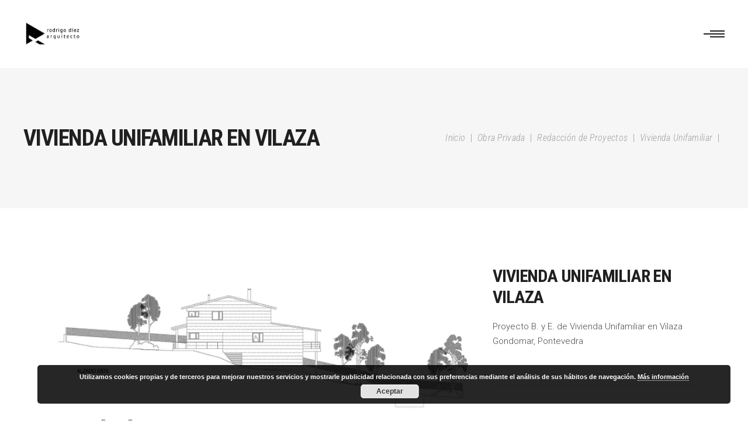

--- FILE ---
content_type: text/html; charset=UTF-8
request_url: https://www.arquitectorodrigodiez.es/portfolio-item/vivienda-unifamiliar-en-vilaza/
body_size: 13314
content:
<!DOCTYPE html><html
lang="es"><head><meta
charset="UTF-8"/><link
rel="profile" href="http://gmpg.org/xfn/11"/><meta
name="viewport" content="width=device-width,initial-scale=1,user-scalable=yes"><meta
name='robots' content='index, follow, max-image-preview:large, max-snippet:-1, max-video-preview:-1' /><title>Vivienda Unifamiliar en Vilaza - Rodrigo Diez Arquitecto</title><link
rel="canonical" href="https://www.arquitectorodrigodiez.es/portfolio-item/vivienda-unifamiliar-en-vilaza/" /><meta
property="og:locale" content="es_ES" /><meta
property="og:type" content="article" /><meta
property="og:title" content="Vivienda Unifamiliar en Vilaza - Rodrigo Diez Arquitecto" /><meta
property="og:url" content="https://www.arquitectorodrigodiez.es/portfolio-item/vivienda-unifamiliar-en-vilaza/" /><meta
property="og:site_name" content="Rodrigo Diez Arquitecto" /><meta
property="article:modified_time" content="2019-09-26T09:10:00+00:00" /><meta
property="og:image" content="https://www.arquitectorodrigodiez.es/wp-content/uploads/2019/09/05-Alzados-I.jpg" /><meta
property="og:image:width" content="1600" /><meta
property="og:image:height" content="1132" /><meta
property="og:image:type" content="image/jpeg" /><meta
name="twitter:card" content="summary_large_image" /> <script type="application/ld+json" class="yoast-schema-graph">{"@context":"https://schema.org","@graph":[{"@type":"WebPage","@id":"https://www.arquitectorodrigodiez.es/portfolio-item/vivienda-unifamiliar-en-vilaza/","url":"https://www.arquitectorodrigodiez.es/portfolio-item/vivienda-unifamiliar-en-vilaza/","name":"Vivienda Unifamiliar en Vilaza - Rodrigo Diez Arquitecto","isPartOf":{"@id":"https://www.arquitectorodrigodiez.es/#website"},"primaryImageOfPage":{"@id":"https://www.arquitectorodrigodiez.es/portfolio-item/vivienda-unifamiliar-en-vilaza/#primaryimage"},"image":{"@id":"https://www.arquitectorodrigodiez.es/portfolio-item/vivienda-unifamiliar-en-vilaza/#primaryimage"},"thumbnailUrl":"https://www.arquitectorodrigodiez.es/wp-content/uploads/2019/09/05-Alzados-I.jpg","datePublished":"2004-09-26T08:46:18+00:00","dateModified":"2019-09-26T09:10:00+00:00","breadcrumb":{"@id":"https://www.arquitectorodrigodiez.es/portfolio-item/vivienda-unifamiliar-en-vilaza/#breadcrumb"},"inLanguage":"es","potentialAction":[{"@type":"ReadAction","target":["https://www.arquitectorodrigodiez.es/portfolio-item/vivienda-unifamiliar-en-vilaza/"]}]},{"@type":"ImageObject","inLanguage":"es","@id":"https://www.arquitectorodrigodiez.es/portfolio-item/vivienda-unifamiliar-en-vilaza/#primaryimage","url":"https://www.arquitectorodrigodiez.es/wp-content/uploads/2019/09/05-Alzados-I.jpg","contentUrl":"https://www.arquitectorodrigodiez.es/wp-content/uploads/2019/09/05-Alzados-I.jpg","width":1600,"height":1132},{"@type":"BreadcrumbList","@id":"https://www.arquitectorodrigodiez.es/portfolio-item/vivienda-unifamiliar-en-vilaza/#breadcrumb","itemListElement":[{"@type":"ListItem","position":1,"name":"Portada","item":"https://www.arquitectorodrigodiez.es/"},{"@type":"ListItem","position":2,"name":"Edge Portfolio","item":"https://www.arquitectorodrigodiez.es/portfolio-item/"},{"@type":"ListItem","position":3,"name":"Vivienda Unifamiliar en Vilaza"}]},{"@type":"WebSite","@id":"https://www.arquitectorodrigodiez.es/#website","url":"https://www.arquitectorodrigodiez.es/","name":"Rodrigo Diez Arquitecto","description":"Just another WordPress site","potentialAction":[{"@type":"SearchAction","target":{"@type":"EntryPoint","urlTemplate":"https://www.arquitectorodrigodiez.es/?s={search_term_string}"},"query-input":"required name=search_term_string"}],"inLanguage":"es"}]}</script> <link
rel='dns-prefetch' href='//www.google.com' /><link
rel='dns-prefetch' href='//fonts.googleapis.com' /><link
rel='dns-prefetch' href='//s.w.org' /><link
rel="alternate" type="application/rss+xml" title="Rodrigo Diez Arquitecto &raquo; Feed" href="https://www.arquitectorodrigodiez.es/feed/" /><link
rel="alternate" type="application/rss+xml" title="Rodrigo Diez Arquitecto &raquo; Feed de los comentarios" href="https://www.arquitectorodrigodiez.es/comments/feed/" /> <script
				src="//www.googletagmanager.com/gtag/js?id=UA-149174701-1"  data-cfasync="false" data-wpfc-render="false" type="text/javascript" async></script> <script data-cfasync="false" data-wpfc-render="false" type="text/javascript">var mi_version='8.10.1';var mi_track_user=true;var mi_no_track_reason='';var disableStrs=['ga-disable-UA-149174701-1',];function __gtagTrackerIsOptedOut(){for(var index=0;index<disableStrs.length;index++){if(document.cookie.indexOf(disableStrs[index]+'=true')>-1){return true;}}
return false;}
if(__gtagTrackerIsOptedOut()){for(var index=0;index<disableStrs.length;index++){window[disableStrs[index]]=true;}}
function __gtagTrackerOptout(){for(var index=0;index<disableStrs.length;index++){document.cookie=disableStrs[index]+'=true; expires=Thu, 31 Dec 2099 23:59:59 UTC; path=/';window[disableStrs[index]]=true;}}
if('undefined'===typeof gaOptout){function gaOptout(){__gtagTrackerOptout();}}
window.dataLayer=window.dataLayer||[];window.MonsterInsightsDualTracker={helpers:{},trackers:{},};if(mi_track_user){function __gtagDataLayer(){dataLayer.push(arguments);}
function __gtagTracker(type,name,parameters){if(!parameters){parameters={};}
if(parameters.send_to){__gtagDataLayer.apply(null,arguments);return;}
if(type==='event'){parameters.send_to=monsterinsights_frontend.ua;__gtagDataLayer(type,name,parameters);}else{__gtagDataLayer.apply(null,arguments);}}
__gtagTracker('js',new Date());__gtagTracker('set',{'developer_id.dZGIzZG':true,});__gtagTracker('config','UA-149174701-1',{"forceSSL":"true","link_attribution":"true"});window.gtag=__gtagTracker;(function(){var noopfn=function(){return null;};var newtracker=function(){return new Tracker();};var Tracker=function(){return null;};var p=Tracker.prototype;p.get=noopfn;p.set=noopfn;p.send=function(){var args=Array.prototype.slice.call(arguments);args.unshift('send');__gaTracker.apply(null,args);};var __gaTracker=function(){var len=arguments.length;if(len===0){return;}
var f=arguments[len-1];if(typeof f!=='object'||f===null||typeof f.hitCallback!=='function'){if('send'===arguments[0]){var hitConverted,hitObject=false,action;if('event'===arguments[1]){if('undefined'!==typeof arguments[3]){hitObject={'eventAction':arguments[3],'eventCategory':arguments[2],'eventLabel':arguments[4],'value':arguments[5]?arguments[5]:1,}}}
if('pageview'===arguments[1]){if('undefined'!==typeof arguments[2]){hitObject={'eventAction':'page_view','page_path':arguments[2],}}}
if(typeof arguments[2]==='object'){hitObject=arguments[2];}
if(typeof arguments[5]==='object'){Object.assign(hitObject,arguments[5]);}
if('undefined'!==typeof arguments[1].hitType){hitObject=arguments[1];if('pageview'===hitObject.hitType){hitObject.eventAction='page_view';}}
if(hitObject){action='timing'===arguments[1].hitType?'timing_complete':hitObject.eventAction;hitConverted=mapArgs(hitObject);__gtagTracker('event',action,hitConverted);}}
return;}
function mapArgs(args){var arg,hit={};var gaMap={'eventCategory':'event_category','eventAction':'event_action','eventLabel':'event_label','eventValue':'event_value','nonInteraction':'non_interaction','timingCategory':'event_category','timingVar':'name','timingValue':'value','timingLabel':'event_label','page':'page_path','location':'page_location','title':'page_title',};for(arg in args){if(!(!args.hasOwnProperty(arg)||!gaMap.hasOwnProperty(arg))){hit[gaMap[arg]]=args[arg];}else{hit[arg]=args[arg];}}
return hit;}
try{f.hitCallback();}catch(ex){}};__gaTracker.create=newtracker;__gaTracker.getByName=newtracker;__gaTracker.getAll=function(){return[];};__gaTracker.remove=noopfn;__gaTracker.loaded=true;window['__gaTracker']=__gaTracker;})();}else{console.log("");(function(){function __gtagTracker(){return null;}
window['__gtagTracker']=__gtagTracker;window['gtag']=__gtagTracker;})();}</script> <script type="text/javascript">window._wpemojiSettings={"baseUrl":"https:\/\/s.w.org\/images\/core\/emoji\/14.0.0\/72x72\/","ext":".png","svgUrl":"https:\/\/s.w.org\/images\/core\/emoji\/14.0.0\/svg\/","svgExt":".svg","source":{"concatemoji":"https:\/\/www.arquitectorodrigodiez.es\/wp-includes\/js\/wp-emoji-release.min.js?ver=6.0.11"}};
/*! This file is auto-generated */
!function(e,a,t){var n,r,o,i=a.createElement("canvas"),p=i.getContext&&i.getContext("2d");function s(e,t){var a=String.fromCharCode,e=(p.clearRect(0,0,i.width,i.height),p.fillText(a.apply(this,e),0,0),i.toDataURL());return p.clearRect(0,0,i.width,i.height),p.fillText(a.apply(this,t),0,0),e===i.toDataURL()}function c(e){var t=a.createElement("script");t.src=e,t.defer=t.type="text/javascript",a.getElementsByTagName("head")[0].appendChild(t)}for(o=Array("flag","emoji"),t.supports={everything:!0,everythingExceptFlag:!0},r=0;r<o.length;r++)t.supports[o[r]]=function(e){if(!p||!p.fillText)return!1;switch(p.textBaseline="top",p.font="600 32px Arial",e){case"flag":return s([127987,65039,8205,9895,65039],[127987,65039,8203,9895,65039])?!1:!s([55356,56826,55356,56819],[55356,56826,8203,55356,56819])&&!s([55356,57332,56128,56423,56128,56418,56128,56421,56128,56430,56128,56423,56128,56447],[55356,57332,8203,56128,56423,8203,56128,56418,8203,56128,56421,8203,56128,56430,8203,56128,56423,8203,56128,56447]);case"emoji":return!s([129777,127995,8205,129778,127999],[129777,127995,8203,129778,127999])}return!1}(o[r]),t.supports.everything=t.supports.everything&&t.supports[o[r]],"flag"!==o[r]&&(t.supports.everythingExceptFlag=t.supports.everythingExceptFlag&&t.supports[o[r]]);t.supports.everythingExceptFlag=t.supports.everythingExceptFlag&&!t.supports.flag,t.DOMReady=!1,t.readyCallback=function(){t.DOMReady=!0},t.supports.everything||(n=function(){t.readyCallback()},a.addEventListener?(a.addEventListener("DOMContentLoaded",n,!1),e.addEventListener("load",n,!1)):(e.attachEvent("onload",n),a.attachEvent("onreadystatechange",function(){"complete"===a.readyState&&t.readyCallback()})),(e=t.source||{}).concatemoji?c(e.concatemoji):e.wpemoji&&e.twemoji&&(c(e.twemoji),c(e.wpemoji)))}(window,document,window._wpemojiSettings);</script> <style type="text/css">img.wp-smiley,img.emoji{display:inline !important;border:none !important;box-shadow:none !important;height:1em !important;width:1em !important;margin:0
0.07em !important;vertical-align:-0.1em !important;background:none !important;padding:0
!important}</style><link
rel='stylesheet' id='wp-block-library-css'  href='https://www.arquitectorodrigodiez.es/wp-includes/css/dist/block-library/style.min.css?ver=6.0.11' type='text/css' media='all' /><style id='global-styles-inline-css' type='text/css'>body{--wp--preset--color--black:#000;--wp--preset--color--cyan-bluish-gray:#abb8c3;--wp--preset--color--white:#fff;--wp--preset--color--pale-pink:#f78da7;--wp--preset--color--vivid-red:#cf2e2e;--wp--preset--color--luminous-vivid-orange:#ff6900;--wp--preset--color--luminous-vivid-amber:#fcb900;--wp--preset--color--light-green-cyan:#7bdcb5;--wp--preset--color--vivid-green-cyan:#00d084;--wp--preset--color--pale-cyan-blue:#8ed1fc;--wp--preset--color--vivid-cyan-blue:#0693e3;--wp--preset--color--vivid-purple:#9b51e0;--wp--preset--gradient--vivid-cyan-blue-to-vivid-purple:linear-gradient(135deg,rgba(6,147,227,1) 0%,rgb(155,81,224) 100%);--wp--preset--gradient--light-green-cyan-to-vivid-green-cyan:linear-gradient(135deg,rgb(122,220,180) 0%,rgb(0,208,130) 100%);--wp--preset--gradient--luminous-vivid-amber-to-luminous-vivid-orange:linear-gradient(135deg,rgba(252,185,0,1) 0%,rgba(255,105,0,1) 100%);--wp--preset--gradient--luminous-vivid-orange-to-vivid-red:linear-gradient(135deg,rgba(255,105,0,1) 0%,rgb(207,46,46) 100%);--wp--preset--gradient--very-light-gray-to-cyan-bluish-gray:linear-gradient(135deg,rgb(238,238,238) 0%,rgb(169,184,195) 100%);--wp--preset--gradient--cool-to-warm-spectrum:linear-gradient(135deg,rgb(74,234,220) 0%,rgb(151,120,209) 20%,rgb(207,42,186) 40%,rgb(238,44,130) 60%,rgb(251,105,98) 80%,rgb(254,248,76) 100%);--wp--preset--gradient--blush-light-purple:linear-gradient(135deg,rgb(255,206,236) 0%,rgb(152,150,240) 100%);--wp--preset--gradient--blush-bordeaux:linear-gradient(135deg,rgb(254,205,165) 0%,rgb(254,45,45) 50%,rgb(107,0,62) 100%);--wp--preset--gradient--luminous-dusk:linear-gradient(135deg,rgb(255,203,112) 0%,rgb(199,81,192) 50%,rgb(65,88,208) 100%);--wp--preset--gradient--pale-ocean:linear-gradient(135deg,rgb(255,245,203) 0%,rgb(182,227,212) 50%,rgb(51,167,181) 100%);--wp--preset--gradient--electric-grass:linear-gradient(135deg,rgb(202,248,128) 0%,rgb(113,206,126) 100%);--wp--preset--gradient--midnight:linear-gradient(135deg,rgb(2,3,129) 0%,rgb(40,116,252) 100%);--wp--preset--duotone--dark-grayscale:url('#wp-duotone-dark-grayscale');--wp--preset--duotone--grayscale:url('#wp-duotone-grayscale');--wp--preset--duotone--purple-yellow:url('#wp-duotone-purple-yellow');--wp--preset--duotone--blue-red:url('#wp-duotone-blue-red');--wp--preset--duotone--midnight:url('#wp-duotone-midnight');--wp--preset--duotone--magenta-yellow:url('#wp-duotone-magenta-yellow');--wp--preset--duotone--purple-green:url('#wp-duotone-purple-green');--wp--preset--duotone--blue-orange:url('#wp-duotone-blue-orange');--wp--preset--font-size--small:13px;--wp--preset--font-size--medium:20px;--wp--preset--font-size--large:36px;--wp--preset--font-size--x-large:42px}.has-black-color{color:var(--wp--preset--color--black) !important}.has-cyan-bluish-gray-color{color:var(--wp--preset--color--cyan-bluish-gray) !important}.has-white-color{color:var(--wp--preset--color--white) !important}.has-pale-pink-color{color:var(--wp--preset--color--pale-pink) !important}.has-vivid-red-color{color:var(--wp--preset--color--vivid-red) !important}.has-luminous-vivid-orange-color{color:var(--wp--preset--color--luminous-vivid-orange) !important}.has-luminous-vivid-amber-color{color:var(--wp--preset--color--luminous-vivid-amber) !important}.has-light-green-cyan-color{color:var(--wp--preset--color--light-green-cyan) !important}.has-vivid-green-cyan-color{color:var(--wp--preset--color--vivid-green-cyan) !important}.has-pale-cyan-blue-color{color:var(--wp--preset--color--pale-cyan-blue) !important}.has-vivid-cyan-blue-color{color:var(--wp--preset--color--vivid-cyan-blue) !important}.has-vivid-purple-color{color:var(--wp--preset--color--vivid-purple) !important}.has-black-background-color{background-color:var(--wp--preset--color--black) !important}.has-cyan-bluish-gray-background-color{background-color:var(--wp--preset--color--cyan-bluish-gray) !important}.has-white-background-color{background-color:var(--wp--preset--color--white) !important}.has-pale-pink-background-color{background-color:var(--wp--preset--color--pale-pink) !important}.has-vivid-red-background-color{background-color:var(--wp--preset--color--vivid-red) !important}.has-luminous-vivid-orange-background-color{background-color:var(--wp--preset--color--luminous-vivid-orange) !important}.has-luminous-vivid-amber-background-color{background-color:var(--wp--preset--color--luminous-vivid-amber) !important}.has-light-green-cyan-background-color{background-color:var(--wp--preset--color--light-green-cyan) !important}.has-vivid-green-cyan-background-color{background-color:var(--wp--preset--color--vivid-green-cyan) !important}.has-pale-cyan-blue-background-color{background-color:var(--wp--preset--color--pale-cyan-blue) !important}.has-vivid-cyan-blue-background-color{background-color:var(--wp--preset--color--vivid-cyan-blue) !important}.has-vivid-purple-background-color{background-color:var(--wp--preset--color--vivid-purple) !important}.has-black-border-color{border-color:var(--wp--preset--color--black) !important}.has-cyan-bluish-gray-border-color{border-color:var(--wp--preset--color--cyan-bluish-gray) !important}.has-white-border-color{border-color:var(--wp--preset--color--white) !important}.has-pale-pink-border-color{border-color:var(--wp--preset--color--pale-pink) !important}.has-vivid-red-border-color{border-color:var(--wp--preset--color--vivid-red) !important}.has-luminous-vivid-orange-border-color{border-color:var(--wp--preset--color--luminous-vivid-orange) !important}.has-luminous-vivid-amber-border-color{border-color:var(--wp--preset--color--luminous-vivid-amber) !important}.has-light-green-cyan-border-color{border-color:var(--wp--preset--color--light-green-cyan) !important}.has-vivid-green-cyan-border-color{border-color:var(--wp--preset--color--vivid-green-cyan) !important}.has-pale-cyan-blue-border-color{border-color:var(--wp--preset--color--pale-cyan-blue) !important}.has-vivid-cyan-blue-border-color{border-color:var(--wp--preset--color--vivid-cyan-blue) !important}.has-vivid-purple-border-color{border-color:var(--wp--preset--color--vivid-purple) !important}.has-vivid-cyan-blue-to-vivid-purple-gradient-background{background:var(--wp--preset--gradient--vivid-cyan-blue-to-vivid-purple) !important}.has-light-green-cyan-to-vivid-green-cyan-gradient-background{background:var(--wp--preset--gradient--light-green-cyan-to-vivid-green-cyan) !important}.has-luminous-vivid-amber-to-luminous-vivid-orange-gradient-background{background:var(--wp--preset--gradient--luminous-vivid-amber-to-luminous-vivid-orange) !important}.has-luminous-vivid-orange-to-vivid-red-gradient-background{background:var(--wp--preset--gradient--luminous-vivid-orange-to-vivid-red) !important}.has-very-light-gray-to-cyan-bluish-gray-gradient-background{background:var(--wp--preset--gradient--very-light-gray-to-cyan-bluish-gray) !important}.has-cool-to-warm-spectrum-gradient-background{background:var(--wp--preset--gradient--cool-to-warm-spectrum) !important}.has-blush-light-purple-gradient-background{background:var(--wp--preset--gradient--blush-light-purple) !important}.has-blush-bordeaux-gradient-background{background:var(--wp--preset--gradient--blush-bordeaux) !important}.has-luminous-dusk-gradient-background{background:var(--wp--preset--gradient--luminous-dusk) !important}.has-pale-ocean-gradient-background{background:var(--wp--preset--gradient--pale-ocean) !important}.has-electric-grass-gradient-background{background:var(--wp--preset--gradient--electric-grass) !important}.has-midnight-gradient-background{background:var(--wp--preset--gradient--midnight) !important}.has-small-font-size{font-size:var(--wp--preset--font-size--small) !important}.has-medium-font-size{font-size:var(--wp--preset--font-size--medium) !important}.has-large-font-size{font-size:var(--wp--preset--font-size--large) !important}.has-x-large-font-size{font-size:var(--wp--preset--font-size--x-large) !important}</style><link
rel='stylesheet' id='contact-form-7-css'  href='https://www.arquitectorodrigodiez.es/wp-content/plugins/contact-form-7/includes/css/styles.css?ver=5.4' type='text/css' media='all' /><link
rel='stylesheet' id='image-map-pro-dist-css-css'  href='https://www.arquitectorodrigodiez.es/wp-content/plugins/image-map-pro/css/image-map-pro.min.css?ver=5.1.5' type='text/css' media='' /><link
rel='stylesheet' id='rs-plugin-settings-css'  href='https://www.arquitectorodrigodiez.es/wp-content/plugins/revslider/public/assets/css/settings.css?ver=5.4.8.3' type='text/css' media='all' /><style id='rs-plugin-settings-inline-css' type='text/css'>#rs-demo-id{}</style><link
rel='stylesheet' id='aalto-edge-default-style-css'  href='https://www.arquitectorodrigodiez.es/wp-content/themes/aalto/style.css?ver=6.0.11' type='text/css' media='all' /><link
rel='stylesheet' id='aalto-edge-child-style-css'  href='https://www.arquitectorodrigodiez.es/wp-content/themes/aalto-child/style.css?ver=6.0.11' type='text/css' media='all' /><link
rel='stylesheet' id='aalto-edge-modules-css'  href='https://www.arquitectorodrigodiez.es/wp-content/themes/aalto/assets/css/modules.min.css?ver=6.0.11' type='text/css' media='all' /><style id='aalto-edge-modules-inline-css' type='text/css'>.postid-4826.edgtf-boxed .edgtf-wrapper{background-attachment:fixed}.postid-4826 .edgtf-content .edgtf-content-inner > .edgtf-container > .edgtf-container-inner, .postid-4826 .edgtf-content .edgtf-content-inner>.edgtf-full-width>.edgtf-full-width-inner{padding-top:98px !important}</style><link
rel='stylesheet' id='edgtf-font-awesome-css'  href='https://www.arquitectorodrigodiez.es/wp-content/themes/aalto/assets/css/font-awesome/css/font-awesome.min.css?ver=6.0.11' type='text/css' media='all' /><link
rel='stylesheet' id='edgtf-font-elegant-css'  href='https://www.arquitectorodrigodiez.es/wp-content/themes/aalto/assets/css/elegant-icons/style.min.css?ver=6.0.11' type='text/css' media='all' /><link
rel='stylesheet' id='edgtf-ion-icons-css'  href='https://www.arquitectorodrigodiez.es/wp-content/themes/aalto/assets/css/ion-icons/css/ionicons.min.css?ver=6.0.11' type='text/css' media='all' /><link
rel='stylesheet' id='edgtf-linea-icons-css'  href='https://www.arquitectorodrigodiez.es/wp-content/themes/aalto/assets/css/linea-icons/style.css?ver=6.0.11' type='text/css' media='all' /><link
rel='stylesheet' id='edgtf-linear-icons-css'  href='https://www.arquitectorodrigodiez.es/wp-content/themes/aalto/assets/css/linear-icons/style.css?ver=6.0.11' type='text/css' media='all' /><link
rel='stylesheet' id='edgtf-simple-line-icons-css'  href='https://www.arquitectorodrigodiez.es/wp-content/themes/aalto/assets/css/simple-line-icons/simple-line-icons.css?ver=6.0.11' type='text/css' media='all' /><link
rel='stylesheet' id='edgtf-dripicons-css'  href='https://www.arquitectorodrigodiez.es/wp-content/themes/aalto/assets/css/dripicons/dripicons.css?ver=6.0.11' type='text/css' media='all' /><link
rel='stylesheet' id='mediaelement-css'  href='https://www.arquitectorodrigodiez.es/wp-includes/js/mediaelement/mediaelementplayer-legacy.min.css?ver=4.2.16' type='text/css' media='all' /><link
rel='stylesheet' id='wp-mediaelement-css'  href='https://www.arquitectorodrigodiez.es/wp-includes/js/mediaelement/wp-mediaelement.min.css?ver=6.0.11' type='text/css' media='all' /><link
rel='stylesheet' id='aalto-edge-style-dynamic-css'  href='https://www.arquitectorodrigodiez.es/wp-content/themes/aalto/assets/css/style_dynamic.css?ver=1616400318' type='text/css' media='all' /><link
rel='stylesheet' id='aalto-edge-modules-responsive-css'  href='https://www.arquitectorodrigodiez.es/wp-content/themes/aalto/assets/css/modules-responsive.min.css?ver=6.0.11' type='text/css' media='all' /><link
rel='stylesheet' id='aalto-edge-style-dynamic-responsive-css'  href='https://www.arquitectorodrigodiez.es/wp-content/themes/aalto/assets/css/style_dynamic_responsive.css?ver=1616400318' type='text/css' media='all' /><link
rel='stylesheet' id='aalto-edge-google-fonts-css'  href='https://fonts.googleapis.com/css?family=Roboto+Condensed%3A300%2C300italic%2C400%2C400italic%2C700%7CRoboto%3A300%2C300italic%2C400%2C400italic%2C700&#038;subset=latin-ext&#038;ver=1.0.0' type='text/css' media='all' />
<!--[if lt IE 9]><link
rel='stylesheet' id='vc_lte_ie9-css'  href='https://www.arquitectorodrigodiez.es/wp-content/plugins/js_composer/assets/css/vc_lte_ie9.min.css?ver=6.0.2' type='text/css' media='screen' />
<![endif]--><link
rel='stylesheet' id='js_composer_front-css'  href='https://www.arquitectorodrigodiez.es/wp-content/plugins/js_composer/assets/css/js_composer.min.css?ver=6.0.2' type='text/css' media='all' /> <script type='text/javascript' src='https://www.arquitectorodrigodiez.es/wp-content/plugins/google-analytics-for-wordpress/assets/js/frontend-gtag.min.js?ver=8.10.1' id='monsterinsights-frontend-script-js'></script> <script data-cfasync="false" data-wpfc-render="false" type="text/javascript" id='monsterinsights-frontend-script-js-extra'>var monsterinsights_frontend={"js_events_tracking":"true","download_extensions":"doc,pdf,ppt,zip,xls,docx,pptx,xlsx","inbound_paths":"[{\"path\":\"\\\/go\\\/\",\"label\":\"affiliate\"},{\"path\":\"\\\/recommend\\\/\",\"label\":\"affiliate\"}]","home_url":"https:\/\/www.arquitectorodrigodiez.es","hash_tracking":"false","ua":"UA-149174701-1","v4_id":""};</script> <script type='text/javascript' src='https://www.arquitectorodrigodiez.es/wp-includes/js/jquery/jquery.min.js?ver=3.6.0' id='jquery-core-js'></script> <script type='text/javascript' src='https://www.arquitectorodrigodiez.es/wp-includes/js/jquery/jquery-migrate.min.js?ver=3.3.2' id='jquery-migrate-js'></script> <script type='text/javascript' src='https://www.arquitectorodrigodiez.es/wp-content/plugins/revslider/public/assets/js/jquery.themepunch.tools.min.js?ver=5.4.8.3' id='tp-tools-js'></script> <script type='text/javascript' src='https://www.arquitectorodrigodiez.es/wp-content/plugins/revslider/public/assets/js/jquery.themepunch.revolution.min.js?ver=5.4.8.3' id='revmin-js'></script> <link
rel="https://api.w.org/" href="https://www.arquitectorodrigodiez.es/wp-json/" /><link
rel="EditURI" type="application/rsd+xml" title="RSD" href="https://www.arquitectorodrigodiez.es/xmlrpc.php?rsd" /><link
rel="wlwmanifest" type="application/wlwmanifest+xml" href="https://www.arquitectorodrigodiez.es/wp-includes/wlwmanifest.xml" /><meta
name="generator" content="WordPress 6.0.11" /><link
rel='shortlink' href='https://www.arquitectorodrigodiez.es/?p=4826' /><link
rel="alternate" type="application/json+oembed" href="https://www.arquitectorodrigodiez.es/wp-json/oembed/1.0/embed?url=https%3A%2F%2Fwww.arquitectorodrigodiez.es%2Fportfolio-item%2Fvivienda-unifamiliar-en-vilaza%2F" /><link
rel="alternate" type="text/xml+oembed" href="https://www.arquitectorodrigodiez.es/wp-json/oembed/1.0/embed?url=https%3A%2F%2Fwww.arquitectorodrigodiez.es%2Fportfolio-item%2Fvivienda-unifamiliar-en-vilaza%2F&#038;format=xml" /><style type="text/css">.recentcomments
a{display:inline !important;padding:0
!important;margin:0
!important}</style><meta
name="generator" content="Powered by WPBakery Page Builder - drag and drop page builder for WordPress."/><meta
name="generator" content="Powered by Slider Revolution 5.4.8.3 - responsive, Mobile-Friendly Slider Plugin for WordPress with comfortable drag and drop interface." /> <script type="text/javascript">function setREVStartSize(e){try{e.c=jQuery(e.c);var i=jQuery(window).width(),t=9999,r=0,n=0,l=0,f=0,s=0,h=0;if(e.responsiveLevels&&(jQuery.each(e.responsiveLevels,function(e,f){f>i&&(t=r=f,l=e),i>f&&f>r&&(r=f,n=e)}),t>r&&(l=n)),f=e.gridheight[l]||e.gridheight[0]||e.gridheight,s=e.gridwidth[l]||e.gridwidth[0]||e.gridwidth,h=i/s,h=h>1?1:h,f=Math.round(h*f),"fullscreen"==e.sliderLayout){var u=(e.c.width(),jQuery(window).height());if(void 0!=e.fullScreenOffsetContainer){var c=e.fullScreenOffsetContainer.split(",");if(c)jQuery.each(c,function(e,i){u=jQuery(i).length>0?u-jQuery(i).outerHeight(!0):u}),e.fullScreenOffset.split("%").length>1&&void 0!=e.fullScreenOffset&&e.fullScreenOffset.length>0?u-=jQuery(window).height()*parseInt(e.fullScreenOffset,0)/100:void 0!=e.fullScreenOffset&&e.fullScreenOffset.length>0&&(u-=parseInt(e.fullScreenOffset,0))}f=u}else void 0!=e.minHeight&&f<e.minHeight&&(f=e.minHeight);e.c.closest(".rev_slider_wrapper").css({height:f})}catch(d){console.log("Failure at Presize of Slider:"+d)}};</script> <style type="text/css" id="wp-custom-css">.edgtf-page-footer .edgtf-footer-top-holder .edgtf-footer-top-inner.edgtf-grid{padding:22px
0 18px}.edgtf-current{display:none !important}.edgtf-info-boxes-inner{margin-bottom:32px !important}@media only screen and (max-width: 768px){.pp_details{display:none !important}}@media only screen and (max-width: 1024px){.edgtf-portfolio-single-holder .edgtf-ps-info-holder.edgtf-ps-info-sticky-holder{transition:none !important}}@media only screen and (max-width: 1024px){.edgtf-portfolio-single-holder .edgtf-ps-info-holder.edgtf-ps-info-sticky-holder{transform:none !important}}</style><noscript><style type="text/css">.wpb_animate_when_almost_visible{opacity:1}</style></noscript></head><body data-rsssl=1
class="portfolio-item-template-default single single-portfolio-item postid-4826 edgtf-core-1.0.4 aalto child-child-ver-1.0.0 aalto-ver-1.4 edgtf-grid-1100 edgtf-follow-portfolio-info edgtf-sticky-header-on-scroll-down-up edgtf-dropdown-animate-height edgtf-header-minimal edgtf-menu-area-shadow-disable edgtf-menu-area-in-grid-shadow-disable edgtf-menu-area-border-disable edgtf-menu-area-in-grid-border-disable edgtf-logo-area-border-disable edgtf-logo-area-in-grid-border-disable edgtf-header-vertical-shadow-disable edgtf-header-vertical-border-disable edgtf-default-mobile-header edgtf-sticky-up-mobile-header wpb-js-composer js-comp-ver-6.0.2 vc_responsive edgtf-fade-push-text-right" itemscope itemtype="http://schema.org/WebPage"><div
class="edgtf-wrapper"><div
class="edgtf-wrapper-inner">
<header
class="edgtf-page-header"><div
class="edgtf-menu-area"><div
class="edgtf-vertical-align-containers"><div
class="edgtf-position-left"><div
class="edgtf-position-left-inner"><div
class="edgtf-logo-wrapper">
<a
itemprop="url" href="https://www.arquitectorodrigodiez.es/" style="height: 41px;">
<img
itemprop="image" class="edgtf-normal-logo" src="https://www.arquitectorodrigodiez.es/wp-content/uploads/2021/03/LogoNEGRO.png" width="213" height="83"  alt="logo"/>
<img
itemprop="image" class="edgtf-dark-logo" src="https://www.arquitectorodrigodiez.es/wp-content/uploads/2021/03/LogoBLANCO.png" width="205" height="80"  alt="dark logo"/>        <img
itemprop="image" class="edgtf-light-logo" src="https://www.arquitectorodrigodiez.es/wp-content/uploads/2021/03/LogoNEGRO.png" width="213" height="83"  alt="light logo"/>    </a></div></div></div><div
class="edgtf-position-right"><div
class="edgtf-position-right-inner">
<a
href="javascript:void(0)" class="edgtf-fullscreen-menu-opener">
<span
class="edgtf-fm-lines">
<span
class="edgtf-line"></span>
<span
class="edgtf-line"></span>
<span
class="edgtf-line"></span>
</span>
</a></div></div></div></div><div
class="edgtf-sticky-header"><div
class="edgtf-sticky-holder"><div
class=" edgtf-vertical-align-containers"><div
class="edgtf-position-left"><div
class="edgtf-position-left-inner"><div
class="edgtf-logo-wrapper">
<a
itemprop="url" href="https://www.arquitectorodrigodiez.es/" style="height: 25px;">
<img
itemprop="image" class="edgtf-normal-logo" src="https://www.arquitectorodrigodiez.es/wp-content/uploads/2021/03/LogoNEGRO-movil.png" width="128" height="50"  alt="logo"/>
<img
itemprop="image" class="edgtf-dark-logo" src="https://www.arquitectorodrigodiez.es/wp-content/uploads/2021/03/LogoBLANCO.png" width="205" height="80"  alt="dark logo"/>        <img
itemprop="image" class="edgtf-light-logo" src="https://www.arquitectorodrigodiez.es/wp-content/uploads/2021/03/LogoNEGRO.png" width="213" height="83"  alt="light logo"/>    </a></div></div></div><div
class="edgtf-position-right"><div
class="edgtf-position-right-inner">
<a
href="javascript:void(0)" class="edgtf-fullscreen-menu-opener">
<span
class="edgtf-fm-lines">
<span
class="edgtf-line"></span>
<span
class="edgtf-line"></span>
<span
class="edgtf-line"></span>
</span>
</a></div></div></div></div></div>
</header>
<header
class="edgtf-mobile-header"><div
class="edgtf-mobile-header-inner"><div
class="edgtf-mobile-header-holder"><div
class="edgtf-grid"><div
class="edgtf-vertical-align-containers"><div
class="edgtf-position-left"><div
class="edgtf-position-left-inner"><div
class="edgtf-mobile-logo-wrapper">
<a
itemprop="url" href="https://www.arquitectorodrigodiez.es/" style="height: 25px">
<img
itemprop="image" src="https://www.arquitectorodrigodiez.es/wp-content/uploads/2021/03/LogoNEGRO-movil.png" width="128" height="50"  alt="Mobile Logo"/>
</a></div></div></div><div
class="edgtf-position-right"><div
class="edgtf-position-right-inner">
<a
href="javascript:void(0)" class="edgtf-fullscreen-menu-opener">
<span
class="edgtf-fm-lines">
<span
class="edgtf-line"></span>
<span
class="edgtf-line"></span>
<span
class="edgtf-line"></span>
</span>
</a></div></div></div></div></div></div>
</header><a
id='edgtf-back-to-top' href='#'>
<span
class="edgtf-btn-lines line-1"></span>
<span
class="edgtf-btn-lines line-2"></span>
<span
class="edgtf-icon-stack">Top</span>
<span
class="edgtf-btn-lines line-3"></span>
<span
class="edgtf-btn-lines line-4"></span>
</a><div
class="edgtf-fullscreen-menu-holder-outer"><div
class="edgtf-fullscreen-menu-holder"><div
class="edgtf-fullscreen-menu-holder-inner">
<nav
class="edgtf-fullscreen-menu"><ul
id="menu-fullscreen-menu" class=""><li
id="popup-menu-item-4112" class="menu-item menu-item-type-post_type menu-item-object-page menu-item-home "><a
href="https://www.arquitectorodrigodiez.es/" class=""><span>Inicio</span></a></li><li
id="popup-menu-item-4180" class="menu-item menu-item-type-post_type menu-item-object-page "><a
href="https://www.arquitectorodrigodiez.es/arquitecto-rodrigo-diez/" class=""><span>Conóceme</span></a></li><li
id="popup-menu-item-4283" class="menu-item menu-item-type-custom menu-item-object-custom menu-item-has-children  has_sub"><a
href="#" class=""><span>Proyectos</span></a><ul
class="sub_menu"><li
id="popup-menu-item-4489" class="menu-item menu-item-type-post_type menu-item-object-page "><a
href="https://www.arquitectorodrigodiez.es/redaccion-de-proyectos/" class=""><span>Redacción de Proyectos</span></a></li><li
id="popup-menu-item-4488" class="menu-item menu-item-type-post_type menu-item-object-page "><a
href="https://www.arquitectorodrigodiez.es/direccion-de-obra/" class=""><span>Dirección de Obra</span></a></li><li
id="popup-menu-item-4487" class="menu-item menu-item-type-post_type menu-item-object-page "><a
href="https://www.arquitectorodrigodiez.es/director-produccion/" class=""><span>Dirección de producción SEPES</span></a></li><li
id="popup-menu-item-4486" class="menu-item menu-item-type-post_type menu-item-object-page "><a
href="https://www.arquitectorodrigodiez.es/unidad-tecnica/" class=""><span>Supervisión de la Unidad Técnica</span></a></li><li
id="popup-menu-item-4485" class="menu-item menu-item-type-post_type menu-item-object-page "><a
href="https://www.arquitectorodrigodiez.es/premios-y-concursos/" class=""><span>Premios(*) y Concursos</span></a></li></ul></li><li
id="popup-menu-item-3708" class="menu-item menu-item-type-post_type menu-item-object-page "><a
href="https://www.arquitectorodrigodiez.es/contacto/" class=""><span>Contacto</span></a></li></ul></nav></div></div></div><div
class="edgtf-content" ><div
class="edgtf-content-inner"><div
class="edgtf-title-holder edgtf-standard-with-breadcrumbs-type edgtf-title-full-width" style="height: 240px" data-height="240"><div
class="edgtf-title-wrapper" style="height: 240px"><div
class="edgtf-title-inner"><div
class="edgtf-grid"><div
class="edgtf-title-info"><h2 class="edgtf-page-title entry-title" >Vivienda Unifamiliar en Vilaza</h2></div><div
class="edgtf-breadcrumbs-info"><div
itemprop="breadcrumb" class="edgtf-breadcrumbs "><a
itemprop="url" href="https://www.arquitectorodrigodiez.es/">Inicio</a><span
class="edgtf-delimiter">&nbsp; | &nbsp;</span><a
itemprop="url" href="https://www.arquitectorodrigodiez.es/portfolio-category/obra-privada/">Obra Privada</a><span
class="edgtf-delimiter">&nbsp; | &nbsp;</span><a
itemprop="url" href="https://www.arquitectorodrigodiez.es/portfolio-category/redaccion-de-proyectos/">Redacción de Proyectos</a><span
class="edgtf-delimiter">&nbsp; | &nbsp;</span><a
itemprop="url" href="https://www.arquitectorodrigodiez.es/portfolio-category/vivienda-unifamiliar/">Vivienda Unifamiliar</a><span
class="edgtf-delimiter">&nbsp; | &nbsp;</span><span
class="edgtf-current">Vivienda Unifamiliar en Vilaza</span></div></div></div></div></div></div><div
class="edgtf-container"><div
class="edgtf-container-inner clearfix"><div
class="edgtf-portfolio-single-holder edgtf-ps-small-images-layout"><div
class="edgtf-grid-row"><div
class="edgtf-grid-col-8"><div
class="edgtf-ps-image-holder"><div
class="edgtf-ps-image-inner"><div
class="edgtf-ps-image">
<a
itemprop="image" title="05-Alzados-I" data-rel="prettyPhoto[single_pretty_photo]" href="https://www.arquitectorodrigodiez.es/wp-content/uploads/2019/09/05-Alzados-I.jpg">
<img
itemprop="image" src="https://www.arquitectorodrigodiez.es/wp-content/uploads/2019/09/05-Alzados-I.jpg" alt="05-Alzados-I" />
</a></div><div
class="edgtf-ps-image">
<a
itemprop="image" title="00-Emplazamiento" data-rel="prettyPhoto[single_pretty_photo]" href="https://www.arquitectorodrigodiez.es/wp-content/uploads/2019/09/00-Emplazamiento.jpg">
<img
itemprop="image" src="https://www.arquitectorodrigodiez.es/wp-content/uploads/2019/09/00-Emplazamiento.jpg" alt="00-Emplazamiento" />
</a></div><div
class="edgtf-ps-image">
<a
itemprop="image" title="01-Planta-semisótano" data-rel="prettyPhoto[single_pretty_photo]" href="https://www.arquitectorodrigodiez.es/wp-content/uploads/2019/09/01-Planta-semisótano.jpg">
<img
itemprop="image" src="https://www.arquitectorodrigodiez.es/wp-content/uploads/2019/09/01-Planta-semisótano.jpg" alt="01-Planta-semisótano" />
</a></div><div
class="edgtf-ps-image">
<a
itemprop="image" title="02-Planta-baja" data-rel="prettyPhoto[single_pretty_photo]" href="https://www.arquitectorodrigodiez.es/wp-content/uploads/2019/09/02-Planta-baja.jpg">
<img
itemprop="image" src="https://www.arquitectorodrigodiez.es/wp-content/uploads/2019/09/02-Planta-baja.jpg" alt="02-Planta-baja" />
</a></div><div
class="edgtf-ps-image">
<a
itemprop="image" title="03-Planta-alta" data-rel="prettyPhoto[single_pretty_photo]" href="https://www.arquitectorodrigodiez.es/wp-content/uploads/2019/09/03-Planta-alta.jpg">
<img
itemprop="image" src="https://www.arquitectorodrigodiez.es/wp-content/uploads/2019/09/03-Planta-alta.jpg" alt="03-Planta-alta" />
</a></div><div
class="edgtf-ps-image">
<a
itemprop="image" title="04-Planta-Cubiertas" data-rel="prettyPhoto[single_pretty_photo]" href="https://www.arquitectorodrigodiez.es/wp-content/uploads/2019/09/04-Planta-Cubiertas.jpg">
<img
itemprop="image" src="https://www.arquitectorodrigodiez.es/wp-content/uploads/2019/09/04-Planta-Cubiertas.jpg" alt="04-Planta-Cubiertas" />
</a></div><div
class="edgtf-ps-image">
<a
itemprop="image" title="06-Alzados-II" data-rel="prettyPhoto[single_pretty_photo]" href="https://www.arquitectorodrigodiez.es/wp-content/uploads/2019/09/06-Alzados-II.jpg">
<img
itemprop="image" src="https://www.arquitectorodrigodiez.es/wp-content/uploads/2019/09/06-Alzados-II.jpg" alt="06-Alzados-II" />
</a></div></div></div></div><div
class="edgtf-grid-col-4"><div
class="edgtf-ps-info-holder edgtf-ps-info-sticky-holder"><h3 class="edgtf-ps-item-title">Vivienda Unifamiliar en Vilaza</h3><div
class="edgtf-ps-info-item edgtf-ps-content-item"><div
class="vc_row wpb_row vc_row-fluid" ><div
class="wpb_column vc_column_container vc_col-sm-12"><div
class="vc_column-inner"><div
class="wpb_wrapper"><div
class="wpb_text_column wpb_content_element " ><div
class="wpb_wrapper"><p>Proyecto B. y E. de Vivienda Unifamiliar en Vilaza</p><p>Gondomar, Pontevedra</p></div></div></div></div></div></div></div><div
class="edgtf-ps-info-item edgtf-ps-custom-field"><h5 class="edgtf-ps-info-title">Promotor:</h5><p>
Odilo Lage Veiga</p></div><div
class="edgtf-ps-info-item edgtf-ps-categories"><h5 class="edgtf-ps-info-title">Category:</h5>
<a
itemprop="url" class="edgtf-ps-info-category" href="https://www.arquitectorodrigodiez.es/portfolio-category/obra-privada/">Obra Privada</a>
<a
itemprop="url" class="edgtf-ps-info-category" href="https://www.arquitectorodrigodiez.es/portfolio-category/redaccion-de-proyectos/">Redacción de Proyectos</a>
<a
itemprop="url" class="edgtf-ps-info-category" href="https://www.arquitectorodrigodiez.es/portfolio-category/vivienda-unifamiliar/">Vivienda Unifamiliar</a></div><div
class="edgtf-ps-info-item edgtf-ps-date"><h5 class="edgtf-ps-info-title">Fecha:</h5><p
itemprop="dateCreated" class="edgtf-ps-info-date entry-date updated">septiembre 26, 2004</p><meta
itemprop="interactionCount" content="UserComments: 0"/></div></div></div></div><div
class="edgtf-ps-related-posts-holder"><h2 class="edgtf-ps-related-posts-holder-title">Related Projects</h2><div
class="edgtf-ps-related-posts"><div
class="edgtf-ps-related-post"><div
class="edgtf-ps-related-image">
<a
itemprop="url" href="https://www.arquitectorodrigodiez.es/portfolio-item/edificio-de-laboratorios/" target="_self">
<img
width="550" height="550" src="https://www.arquitectorodrigodiez.es/wp-content/uploads/2019/09/00-11-550x550.jpg" class="attachment-aalto_edge_square size-aalto_edge_square wp-post-image" alt="Edificio de Laboratorios" srcset="https://www.arquitectorodrigodiez.es/wp-content/uploads/2019/09/00-11-550x550.jpg 550w, https://www.arquitectorodrigodiez.es/wp-content/uploads/2019/09/00-11-150x150.jpg 150w, https://www.arquitectorodrigodiez.es/wp-content/uploads/2019/09/00-11-1100x1100.jpg 1100w" sizes="(max-width: 550px) 100vw, 550px" />			                        </a></div><div
class="edgtf-ps-related-text"><h4 itemprop="name" class="edgtf-ps-related-title entry-title">
<a
itemprop="url" href="https://www.arquitectorodrigodiez.es/portfolio-item/edificio-de-laboratorios/" target="_self">Laboratorios Exxon Mobil Chemical Center</a></h4><div
class="edgtf-ps-related-categories">
<a
itemprop="url" class="edgtf-ps-related-category" href="https://www.arquitectorodrigodiez.es/portfolio-category/obra-privada/">Obra Privada</a>
<a
itemprop="url" class="edgtf-ps-related-category" href="https://www.arquitectorodrigodiez.es/portfolio-category/redaccion-de-proyectos/">Redacción de Proyectos</a>
<a
itemprop="url" class="edgtf-ps-related-category" href="https://www.arquitectorodrigodiez.es/portfolio-category/vivienda-unifamiliar/">Vivienda Unifamiliar</a></div></div></div><div
class="edgtf-ps-related-post"><div
class="edgtf-ps-related-image">
<a
itemprop="url" href="https://www.arquitectorodrigodiez.es/portfolio-item/la-edar-de-lagares/" target="_self">
<img
width="550" height="550" src="https://www.arquitectorodrigodiez.es/wp-content/uploads/2012/11/camara-09b-550x550.jpg" class="attachment-aalto_edge_square size-aalto_edge_square wp-post-image" alt="" loading="lazy" srcset="https://www.arquitectorodrigodiez.es/wp-content/uploads/2012/11/camara-09b-550x550.jpg 550w, https://www.arquitectorodrigodiez.es/wp-content/uploads/2012/11/camara-09b-150x150.jpg 150w" sizes="(max-width: 550px) 100vw, 550px" />			                        </a></div><div
class="edgtf-ps-related-text"><h4 itemprop="name" class="edgtf-ps-related-title entry-title">
<a
itemprop="url" href="https://www.arquitectorodrigodiez.es/portfolio-item/la-edar-de-lagares/" target="_self">Edar de Lagares</a></h4><div
class="edgtf-ps-related-categories">
<a
itemprop="url" class="edgtf-ps-related-category" href="https://www.arquitectorodrigodiez.es/portfolio-category/obra-privada/">Obra Privada</a>
<a
itemprop="url" class="edgtf-ps-related-category" href="https://www.arquitectorodrigodiez.es/portfolio-category/redaccion-de-proyectos/">Redacción de Proyectos</a>
<a
itemprop="url" class="edgtf-ps-related-category" href="https://www.arquitectorodrigodiez.es/portfolio-category/vivienda-unifamiliar/">Vivienda Unifamiliar</a></div></div></div><div
class="edgtf-ps-related-post"><div
class="edgtf-ps-related-image">
<a
itemprop="url" href="https://www.arquitectorodrigodiez.es/portfolio-item/vivienda-unifamiliar-2/" target="_self">
<img
width="550" height="480" src="https://www.arquitectorodrigodiez.es/wp-content/uploads/2019/09/000-550x480.jpg" class="attachment-aalto_edge_square size-aalto_edge_square wp-post-image" alt="Vivienda Unifamiliar familia García" loading="lazy" />			                        </a></div><div
class="edgtf-ps-related-text"><h4 itemprop="name" class="edgtf-ps-related-title entry-title">
<a
itemprop="url" href="https://www.arquitectorodrigodiez.es/portfolio-item/vivienda-unifamiliar-2/" target="_self">Vivienda Unifamiliar Canido</a></h4><div
class="edgtf-ps-related-categories">
<a
itemprop="url" class="edgtf-ps-related-category" href="https://www.arquitectorodrigodiez.es/portfolio-category/obra-privada/">Obra Privada</a>
<a
itemprop="url" class="edgtf-ps-related-category" href="https://www.arquitectorodrigodiez.es/portfolio-category/redaccion-de-proyectos/">Redacción de Proyectos</a>
<a
itemprop="url" class="edgtf-ps-related-category" href="https://www.arquitectorodrigodiez.es/portfolio-category/vivienda-unifamiliar/">Vivienda Unifamiliar</a></div></div></div></div></div><div
class="edgtf-ps-navigation"><div
class="edgtf-ps-prev">
<a
href="https://www.arquitectorodrigodiez.es/portfolio-item/estudio-de-pintura-de-la-casita-roja/" rel="prev"><i
class="edgtf-ps-nav-mark edgtf-icon-linea-icon icon-arrows-left"></i></a></div><div
class="edgtf-ps-back-btn">
<a
itemprop="url" href="https://www.arquitectorodrigodiez.es/redaccion-de-proyectos/">
<span
class="edgtf-ps-back-btn_square"></span>
<span
class="edgtf-ps-back-btn_square"></span>
<span
class="edgtf-ps-back-btn_square"></span>
<span
class="edgtf-ps-back-btn_square"></span>
</a></div><div
class="edgtf-ps-next">
<a
href="https://www.arquitectorodrigodiez.es/portfolio-item/ampliacion-de-atico-en-sanxenxo-2/" rel="next"><i
class="edgtf-ps-nav-mark edgtf-icon-linea-icon icon-arrows-right"></i></a></div></div></div></div></div></div></div>
<footer
class="edgtf-page-footer"><div
class="edgtf-footer-top-holder"><div
class="edgtf-footer-top-inner edgtf-grid"><div
class="edgtf-grid-row edgtf-footer-top-alignment-center"><div
class="edgtf-column-content edgtf-grid-col-3"></div><div
class="edgtf-column-content edgtf-grid-col-3"><div
id="media_image-2" class="widget edgtf-footer-column-2 widget_media_image"><img
width="129" height="150" src="https://www.arquitectorodrigodiez.es/wp-content/uploads/2019/10/Sin-título-pequreño.png" class="image wp-image-5076  attachment-full size-full" alt="" loading="lazy" style="max-width: 100%; height: auto;" /></div></div><div
class="edgtf-column-content edgtf-grid-col-3"><div
id="media_image-3" class="widget edgtf-footer-column-3 widget_media_image"><img
width="150" height="150" src="https://www.arquitectorodrigodiez.es/wp-content/uploads/2019/09/passive-diseñador.jpg" class="image wp-image-4527  attachment-full size-full" alt="" loading="lazy" style="max-width: 100%; height: auto;" /></div></div><div
class="edgtf-column-content edgtf-grid-col-3"></div></div></div></div><div
class="edgtf-footer-bottom-holder"><div
class="edgtf-footer-bottom-inner edgtf-grid"><div
class="edgtf-grid-row "><div
class="edgtf-grid-col-12"><div
id="text-2" class="widget edgtf-footer-bottom-column-1 widget_text"><div
class="textwidget"><p>Copyright <script type="text/javascript">document.write(new Date().getFullYear());</script> &#8211; Rodrigo Díez Fernández  | Diseño y Servicio Web by <strong><a
href="https://www.indosmedia.com/" target="_blank" rel="noopener">IndosMedia. | </a></strong><a
href="/aviso-legal" target="_blank" rel="noopener">Aviso Legal</a> | <a
href="/politica-privacidad" target="_blank" rel="noopener">Política Privacidad</a> | <a
href="/sobre-cookies" target="_blank" rel="noopener">Política Cookies</a></p></div></div></div></div></div></div>			</footer></div></div><link
rel='stylesheet' id='basecss-css'  href='https://www.arquitectorodrigodiez.es/wp-content/plugins/eu-cookie-law/css/style.css?ver=6.0.11' type='text/css' media='all' /> <script type='text/javascript' src='https://www.arquitectorodrigodiez.es/wp-includes/js/dist/vendor/regenerator-runtime.min.js?ver=0.13.9' id='regenerator-runtime-js'></script> <script type='text/javascript' src='https://www.arquitectorodrigodiez.es/wp-includes/js/dist/vendor/wp-polyfill.min.js?ver=3.15.0' id='wp-polyfill-js'></script> <script type='text/javascript' src='https://www.arquitectorodrigodiez.es/wp-includes/js/dist/hooks.min.js?ver=c6d64f2cb8f5c6bb49caca37f8828ce3' id='wp-hooks-js'></script> <script type='text/javascript' src='https://www.arquitectorodrigodiez.es/wp-includes/js/dist/i18n.min.js?ver=ebee46757c6a411e38fd079a7ac71d94' id='wp-i18n-js'></script> <script type='text/javascript' id='wp-i18n-js-after'>wp.i18n.setLocaleData({'text direction\u0004ltr':['ltr']});</script> <script type='text/javascript' src='https://www.arquitectorodrigodiez.es/wp-includes/js/dist/vendor/lodash.min.js?ver=4.17.19' id='lodash-js'></script> <script type='text/javascript' id='lodash-js-after'>window.lodash=_.noConflict();</script> <script type='text/javascript' src='https://www.arquitectorodrigodiez.es/wp-includes/js/dist/url.min.js?ver=16385e4d69da65c7283790971de6b297' id='wp-url-js'></script> <script type='text/javascript' id='wp-api-fetch-js-translations'>(function(domain,translations){var localeData=translations.locale_data[domain]||translations.locale_data.messages;localeData[""].domain=domain;wp.i18n.setLocaleData(localeData,domain);})("default",{"translation-revision-date":"2025-01-18 13:17:11+0000","generator":"GlotPress\/4.0.1","domain":"messages","locale_data":{"messages":{"":{"domain":"messages","plural-forms":"nplurals=2; plural=n != 1;","lang":"es"},"You are probably offline.":["Probablemente est\u00e1s desconectado."],"Media upload failed. If this is a photo or a large image, please scale it down and try again.":["La subida de medios ha fallado. Si esto es una foto o una imagen grande, por favor, reduce su tama\u00f1o e int\u00e9ntalo de nuevo."],"An unknown error occurred.":["Ha ocurrido un error desconocido."],"The response is not a valid JSON response.":["Las respuesta no es una respuesta JSON v\u00e1lida."]}},"comment":{"reference":"wp-includes\/js\/dist\/api-fetch.js"}});</script> <script type='text/javascript' src='https://www.arquitectorodrigodiez.es/wp-includes/js/dist/api-fetch.min.js?ver=63050163caffa6aac54e9ebf21fe0472' id='wp-api-fetch-js'></script> <script type='text/javascript' id='wp-api-fetch-js-after'>wp.apiFetch.use(wp.apiFetch.createRootURLMiddleware("https://www.arquitectorodrigodiez.es/wp-json/"));wp.apiFetch.nonceMiddleware=wp.apiFetch.createNonceMiddleware("6227e62ea3");wp.apiFetch.use(wp.apiFetch.nonceMiddleware);wp.apiFetch.use(wp.apiFetch.mediaUploadMiddleware);wp.apiFetch.nonceEndpoint="https://www.arquitectorodrigodiez.es/wp-admin/admin-ajax.php?action=rest-nonce";</script> <script type='text/javascript' id='contact-form-7-js-extra'>var wpcf7={"cached":"1"};</script> <script type='text/javascript' src='https://www.arquitectorodrigodiez.es/wp-content/plugins/contact-form-7/includes/js/index.js?ver=5.4' id='contact-form-7-js'></script> <script type='text/javascript' src='https://www.arquitectorodrigodiez.es/wp-content/plugins/image-map-pro/js/image-map-pro.min.js?ver=5.1.5' id='image-map-pro-dist-js-js'></script> <script type='text/javascript' src='https://www.arquitectorodrigodiez.es/wp-includes/js/jquery/ui/core.min.js?ver=1.13.1' id='jquery-ui-core-js'></script> <script type='text/javascript' src='https://www.arquitectorodrigodiez.es/wp-includes/js/jquery/ui/tabs.min.js?ver=1.13.1' id='jquery-ui-tabs-js'></script> <script type='text/javascript' src='https://www.arquitectorodrigodiez.es/wp-includes/js/jquery/ui/accordion.min.js?ver=1.13.1' id='jquery-ui-accordion-js'></script> <script type='text/javascript' id='mediaelement-core-js-before'>var mejsL10n={"language":"es","strings":{"mejs.download-file":"Descargar archivo","mejs.install-flash":"Est\u00e1s usando un navegador que no tiene Flash activo o instalado. Por favor, activa el componente del reproductor Flash o descarga la \u00faltima versi\u00f3n desde https:\/\/get.adobe.com\/flashplayer\/","mejs.fullscreen":"Pantalla completa","mejs.play":"Reproducir","mejs.pause":"Pausa","mejs.time-slider":"Control de tiempo","mejs.time-help-text":"Usa las teclas de direcci\u00f3n izquierda\/derecha para avanzar un segundo y las flechas arriba\/abajo para avanzar diez segundos.","mejs.live-broadcast":"Transmisi\u00f3n en vivo","mejs.volume-help-text":"Utiliza las teclas de flecha arriba\/abajo para aumentar o disminuir el volumen.","mejs.unmute":"Activar el sonido","mejs.mute":"Silenciar","mejs.volume-slider":"Control de volumen","mejs.video-player":"Reproductor de v\u00eddeo","mejs.audio-player":"Reproductor de audio","mejs.captions-subtitles":"Pies de foto \/ Subt\u00edtulos","mejs.captions-chapters":"Cap\u00edtulos","mejs.none":"Ninguna","mejs.afrikaans":"Afrik\u00e1ans","mejs.albanian":"Albano","mejs.arabic":"\u00c1rabe","mejs.belarusian":"Bielorruso","mejs.bulgarian":"B\u00falgaro","mejs.catalan":"Catal\u00e1n","mejs.chinese":"Chino","mejs.chinese-simplified":"Chino (Simplificado)","mejs.chinese-traditional":"Chino (Tradicional)","mejs.croatian":"Croata","mejs.czech":"Checo","mejs.danish":"Dan\u00e9s","mejs.dutch":"Neerland\u00e9s","mejs.english":"Ingl\u00e9s","mejs.estonian":"Estonio","mejs.filipino":"Filipino","mejs.finnish":"Fin\u00e9s","mejs.french":"Franc\u00e9s","mejs.galician":"Gallego","mejs.german":"Alem\u00e1n","mejs.greek":"Griego","mejs.haitian-creole":"Creole haitiano","mejs.hebrew":"Hebreo","mejs.hindi":"Indio","mejs.hungarian":"H\u00fangaro","mejs.icelandic":"Island\u00e9s","mejs.indonesian":"Indonesio","mejs.irish":"Irland\u00e9s","mejs.italian":"Italiano","mejs.japanese":"Japon\u00e9s","mejs.korean":"Coreano","mejs.latvian":"Let\u00f3n","mejs.lithuanian":"Lituano","mejs.macedonian":"Macedonio","mejs.malay":"Malayo","mejs.maltese":"Malt\u00e9s","mejs.norwegian":"Noruego","mejs.persian":"Persa","mejs.polish":"Polaco","mejs.portuguese":"Portugu\u00e9s","mejs.romanian":"Rumano","mejs.russian":"Ruso","mejs.serbian":"Serbio","mejs.slovak":"Eslovaco","mejs.slovenian":"Esloveno","mejs.spanish":"Espa\u00f1ol","mejs.swahili":"Swahili","mejs.swedish":"Sueco","mejs.tagalog":"Tagalo","mejs.thai":"Tailand\u00e9s","mejs.turkish":"Turco","mejs.ukrainian":"Ukraniano","mejs.vietnamese":"Vietnamita","mejs.welsh":"Gal\u00e9s","mejs.yiddish":"Yiddish"}};</script> <script type='text/javascript' src='https://www.arquitectorodrigodiez.es/wp-includes/js/mediaelement/mediaelement-and-player.min.js?ver=4.2.16' id='mediaelement-core-js'></script> <script type='text/javascript' src='https://www.arquitectorodrigodiez.es/wp-includes/js/mediaelement/mediaelement-migrate.min.js?ver=6.0.11' id='mediaelement-migrate-js'></script> <script type='text/javascript' id='mediaelement-js-extra'>var _wpmejsSettings={"pluginPath":"\/wp-includes\/js\/mediaelement\/","classPrefix":"mejs-","stretching":"responsive"};</script> <script type='text/javascript' src='https://www.arquitectorodrigodiez.es/wp-includes/js/mediaelement/wp-mediaelement.min.js?ver=6.0.11' id='wp-mediaelement-js'></script> <script type='text/javascript' src='https://www.arquitectorodrigodiez.es/wp-content/themes/aalto/assets/js/modules/plugins/jquery.appear.js?ver=6.0.11' id='appear-js'></script> <script type='text/javascript' src='https://www.arquitectorodrigodiez.es/wp-content/themes/aalto/assets/js/modules/plugins/modernizr.min.js?ver=6.0.11' id='modernizr-js'></script> <script type='text/javascript' src='https://www.arquitectorodrigodiez.es/wp-content/themes/aalto/assets/js/modules/plugins/jquery.hoverIntent.min.js?ver=6.0.11' id='hoverintent-js'></script> <script type='text/javascript' src='https://www.arquitectorodrigodiez.es/wp-content/themes/aalto/assets/js/modules/plugins/jquery.plugin.js?ver=6.0.11' id='jquery-plugin-js'></script> <script type='text/javascript' src='https://www.arquitectorodrigodiez.es/wp-content/themes/aalto/assets/js/modules/plugins/owl.carousel.min.js?ver=6.0.11' id='owl-carousel-js'></script> <script type='text/javascript' src='https://www.arquitectorodrigodiez.es/wp-content/themes/aalto/assets/js/modules/plugins/jquery.waypoints.min.js?ver=6.0.11' id='waypoints-js'></script> <script type='text/javascript' src='https://www.arquitectorodrigodiez.es/wp-content/themes/aalto/assets/js/modules/plugins/Chart.min.js?ver=6.0.11' id='chart-js'></script> <script type='text/javascript' src='https://www.arquitectorodrigodiez.es/wp-content/themes/aalto/assets/js/modules/plugins/fluidvids.min.js?ver=6.0.11' id='fluidvids-js'></script> <script type='text/javascript' src='https://www.arquitectorodrigodiez.es/wp-content/plugins/js_composer/assets/lib/prettyphoto/js/jquery.prettyPhoto.min.js?ver=6.0.2' id='prettyphoto-js'></script> <script type='text/javascript' src='https://www.arquitectorodrigodiez.es/wp-content/themes/aalto/assets/js/modules/plugins/jquery.nicescroll.min.js?ver=6.0.11' id='nicescroll-js'></script> <script type='text/javascript' src='https://www.arquitectorodrigodiez.es/wp-content/themes/aalto/assets/js/modules/plugins/ScrollToPlugin.min.js?ver=6.0.11' id='scrolltoplugin-js'></script> <script type='text/javascript' src='https://www.arquitectorodrigodiez.es/wp-content/themes/aalto/assets/js/modules/plugins/parallax.min.js?ver=6.0.11' id='parallax-js'></script> <script type='text/javascript' src='https://www.arquitectorodrigodiez.es/wp-content/themes/aalto/assets/js/modules/plugins/jquery.waitforimages.js?ver=6.0.11' id='waitforimages-js'></script> <script type='text/javascript' src='https://www.arquitectorodrigodiez.es/wp-content/themes/aalto/assets/js/modules/plugins/jquery.easing.1.3.js?ver=6.0.11' id='jquery-easing-1.3-js'></script> <script type='text/javascript' src='https://www.arquitectorodrigodiez.es/wp-content/plugins/js_composer/assets/lib/bower/isotope/dist/isotope.pkgd.min.js?ver=6.0.2' id='isotope-js'></script> <script type='text/javascript' src='https://www.arquitectorodrigodiez.es/wp-content/themes/aalto/assets/js/modules/plugins/packery-mode.pkgd.min.js?ver=6.0.11' id='packery-js'></script> <script type='text/javascript' src='https://www.arquitectorodrigodiez.es/wp-content/themes/aalto/assets/js/modules/plugins/jquery.mousewheel.min.js?ver=6.0.11' id='mousewheel-js'></script> <script type='text/javascript' src='https://www.arquitectorodrigodiez.es/wp-content/themes/aalto/assets/js/modules/plugins/jquery.parallax-scroll.js?ver=6.0.11' id='parallax-scroll-js'></script> <script type='text/javascript' src='https://www.arquitectorodrigodiez.es/wp-content/plugins/edge-core/post-types/portfolio/assets/js/plugins/swiper.min.js?ver=6.0.11' id='swiper-js'></script> <script type='text/javascript' src='https://www.arquitectorodrigodiez.es/wp-content/plugins/edge-core/post-types/testimonials/assets/js/plugins/slick.min.js?ver=6.0.11' id='slickSlider-js'></script> <script type='text/javascript' src='https://www.arquitectorodrigodiez.es/wp-content/plugins/edge-core/shortcodes/countdown/assets/js/plugins/jquery.countdown.min.js?ver=6.0.11' id='countdown-js'></script> <script type='text/javascript' src='https://www.arquitectorodrigodiez.es/wp-content/plugins/edge-core/shortcodes/counter/assets/js/plugins/counter.js?ver=6.0.11' id='counter-js'></script> <script type='text/javascript' src='https://www.arquitectorodrigodiez.es/wp-content/plugins/edge-core/shortcodes/counter/assets/js/plugins/absoluteCounter.min.js?ver=6.0.11' id='absoluteCounter-js'></script> <script type='text/javascript' src='https://www.arquitectorodrigodiez.es/wp-content/plugins/edge-core/shortcodes/custom-font/assets/js/plugins/typed.js?ver=6.0.11' id='typed-js'></script> <script type='text/javascript' src='https://www.arquitectorodrigodiez.es/wp-content/plugins/edge-core/shortcodes/full-screen-sections/assets/js/plugins/jquery.fullPage.min.js?ver=6.0.11' id='fullPage-js'></script> <script type='text/javascript' src='https://www.arquitectorodrigodiez.es/wp-content/plugins/edge-core/shortcodes/pie-chart/assets/js/plugins/easypiechart.js?ver=6.0.11' id='easypiechart-js'></script> <script type='text/javascript' src='https://www.arquitectorodrigodiez.es/wp-content/plugins/edge-core/shortcodes/vertical-split-slider/assets/js/plugins/jquery.multiscroll.min.js?ver=6.0.11' id='multiscroll-js'></script> <script type='text/javascript' id='aalto-edge-modules-js-extra'>var edgtfGlobalVars={"vars":{"edgtfAddForAdminBar":0,"edgtfElementAppearAmount":-100,"edgtfAjaxUrl":"https:\/\/www.arquitectorodrigodiez.es\/wp-admin\/admin-ajax.php","edgtfStickyHeaderHeight":0,"edgtfStickyHeaderTransparencyHeight":70,"edgtfTopBarHeight":0,"edgtfLogoAreaHeight":0,"edgtfMenuAreaHeight":116,"edgtfMobileHeaderHeight":70}};var edgtfPerPageVars={"vars":{"edgtfMobileHeaderHeight":70,"edgtfStickyScrollAmount":5,"edgtfHeaderTransparencyHeight":0,"edgtfHeaderVerticalWidth":0}};</script> <script type='text/javascript' src='https://www.arquitectorodrigodiez.es/wp-content/themes/aalto/assets/js/modules.min.js?ver=6.0.11' id='aalto-edge-modules-js'></script> <script type='text/javascript' id='aalto-edge-modules-js-after'>@media only screen and(max-width:1024px){.edgtf-portfolio-single-holder.edgtf-ps-info-holder.edgtf-ps-info-sticky-holder{transition:none!important;}}</script> <script type='text/javascript' src='https://www.google.com/recaptcha/api.js?render=6Lcs3PsUAAAAAPBlMnV0ikMyGtUudZ5jaElF7Ob0&#038;ver=3.0' id='google-recaptcha-js'></script> <script type='text/javascript' id='wpcf7-recaptcha-js-extra'>var wpcf7_recaptcha={"sitekey":"6Lcs3PsUAAAAAPBlMnV0ikMyGtUudZ5jaElF7Ob0","actions":{"homepage":"homepage","contactform":"contactform"}};</script> <script type='text/javascript' src='https://www.arquitectorodrigodiez.es/wp-content/plugins/contact-form-7/modules/recaptcha/index.js?ver=5.4' id='wpcf7-recaptcha-js'></script> <script type='text/javascript' id='eucookielaw-scripts-js-extra'>var eucookielaw_data={"euCookieSet":"","autoBlock":"0","expireTimer":"0","scrollConsent":"0","networkShareURL":"","isCookiePage":"","isRefererWebsite":""};</script> <script type='text/javascript' src='https://www.arquitectorodrigodiez.es/wp-content/plugins/eu-cookie-law/js/scripts.js?ver=3.1.6' id='eucookielaw-scripts-js'></script> <script type='text/javascript' src='https://www.arquitectorodrigodiez.es/wp-content/plugins/js_composer/assets/js/dist/js_composer_front.min.js?ver=6.0.2' id='wpb_composer_front_js-js'></script> <div
class="pea_cook_wrapper pea_cook_bottomright" style="color:#ffffff;background:rgb(0,0,0);background: rgba(0,0,0,0.85);"><p>Utilizamos cookies propias y de terceros para mejorar nuestros servicios y mostrarle publicidad relacionada con sus preferencias mediante el análisis de sus hábitos de navegación. <a
style="color:#ffffff;" href="https://www.arquitectorodrigodiez.es/sobre-cookies/" id="fom">Más información</a> <button
id="pea_cook_btn" class="pea_cook_btn">Aceptar</button></p></div><div
class="pea_cook_more_info_popover"><div
class="pea_cook_more_info_popover_inner" style="color:#ffffff;background-color: rgba(0,0,0,0.9);"><p>Los ajustes de cookies de esta web están configurados para "permitir cookies" y así ofrecerte la mejor experiencia de navegación posible.  Si sigues utilizando esta web sin cambiar tus ajustes de cookies o haces clic en "Aceptar" estarás dando tu consentimiento a esto.</p><p><a
style="color:#ffffff;" href="#" id="pea_close">Cerrar</a></p></div></div></body></html>
<!--
*** This site runs WP Super Minify plugin v1.5.1 - http://wordpress.org/plugins/wp-super-minify ***
*** Total size saved: 11.78% | Size before compression: 70952 bytes | Size after compression: 62594 bytes. ***
-->

--- FILE ---
content_type: text/html; charset=utf-8
request_url: https://www.google.com/recaptcha/api2/anchor?ar=1&k=6Lcs3PsUAAAAAPBlMnV0ikMyGtUudZ5jaElF7Ob0&co=aHR0cHM6Ly93d3cuYXJxdWl0ZWN0b3JvZHJpZ29kaWV6LmVzOjQ0Mw..&hl=en&v=PoyoqOPhxBO7pBk68S4YbpHZ&size=invisible&anchor-ms=20000&execute-ms=30000&cb=u3iijz49sg7u
body_size: 48844
content:
<!DOCTYPE HTML><html dir="ltr" lang="en"><head><meta http-equiv="Content-Type" content="text/html; charset=UTF-8">
<meta http-equiv="X-UA-Compatible" content="IE=edge">
<title>reCAPTCHA</title>
<style type="text/css">
/* cyrillic-ext */
@font-face {
  font-family: 'Roboto';
  font-style: normal;
  font-weight: 400;
  font-stretch: 100%;
  src: url(//fonts.gstatic.com/s/roboto/v48/KFO7CnqEu92Fr1ME7kSn66aGLdTylUAMa3GUBHMdazTgWw.woff2) format('woff2');
  unicode-range: U+0460-052F, U+1C80-1C8A, U+20B4, U+2DE0-2DFF, U+A640-A69F, U+FE2E-FE2F;
}
/* cyrillic */
@font-face {
  font-family: 'Roboto';
  font-style: normal;
  font-weight: 400;
  font-stretch: 100%;
  src: url(//fonts.gstatic.com/s/roboto/v48/KFO7CnqEu92Fr1ME7kSn66aGLdTylUAMa3iUBHMdazTgWw.woff2) format('woff2');
  unicode-range: U+0301, U+0400-045F, U+0490-0491, U+04B0-04B1, U+2116;
}
/* greek-ext */
@font-face {
  font-family: 'Roboto';
  font-style: normal;
  font-weight: 400;
  font-stretch: 100%;
  src: url(//fonts.gstatic.com/s/roboto/v48/KFO7CnqEu92Fr1ME7kSn66aGLdTylUAMa3CUBHMdazTgWw.woff2) format('woff2');
  unicode-range: U+1F00-1FFF;
}
/* greek */
@font-face {
  font-family: 'Roboto';
  font-style: normal;
  font-weight: 400;
  font-stretch: 100%;
  src: url(//fonts.gstatic.com/s/roboto/v48/KFO7CnqEu92Fr1ME7kSn66aGLdTylUAMa3-UBHMdazTgWw.woff2) format('woff2');
  unicode-range: U+0370-0377, U+037A-037F, U+0384-038A, U+038C, U+038E-03A1, U+03A3-03FF;
}
/* math */
@font-face {
  font-family: 'Roboto';
  font-style: normal;
  font-weight: 400;
  font-stretch: 100%;
  src: url(//fonts.gstatic.com/s/roboto/v48/KFO7CnqEu92Fr1ME7kSn66aGLdTylUAMawCUBHMdazTgWw.woff2) format('woff2');
  unicode-range: U+0302-0303, U+0305, U+0307-0308, U+0310, U+0312, U+0315, U+031A, U+0326-0327, U+032C, U+032F-0330, U+0332-0333, U+0338, U+033A, U+0346, U+034D, U+0391-03A1, U+03A3-03A9, U+03B1-03C9, U+03D1, U+03D5-03D6, U+03F0-03F1, U+03F4-03F5, U+2016-2017, U+2034-2038, U+203C, U+2040, U+2043, U+2047, U+2050, U+2057, U+205F, U+2070-2071, U+2074-208E, U+2090-209C, U+20D0-20DC, U+20E1, U+20E5-20EF, U+2100-2112, U+2114-2115, U+2117-2121, U+2123-214F, U+2190, U+2192, U+2194-21AE, U+21B0-21E5, U+21F1-21F2, U+21F4-2211, U+2213-2214, U+2216-22FF, U+2308-230B, U+2310, U+2319, U+231C-2321, U+2336-237A, U+237C, U+2395, U+239B-23B7, U+23D0, U+23DC-23E1, U+2474-2475, U+25AF, U+25B3, U+25B7, U+25BD, U+25C1, U+25CA, U+25CC, U+25FB, U+266D-266F, U+27C0-27FF, U+2900-2AFF, U+2B0E-2B11, U+2B30-2B4C, U+2BFE, U+3030, U+FF5B, U+FF5D, U+1D400-1D7FF, U+1EE00-1EEFF;
}
/* symbols */
@font-face {
  font-family: 'Roboto';
  font-style: normal;
  font-weight: 400;
  font-stretch: 100%;
  src: url(//fonts.gstatic.com/s/roboto/v48/KFO7CnqEu92Fr1ME7kSn66aGLdTylUAMaxKUBHMdazTgWw.woff2) format('woff2');
  unicode-range: U+0001-000C, U+000E-001F, U+007F-009F, U+20DD-20E0, U+20E2-20E4, U+2150-218F, U+2190, U+2192, U+2194-2199, U+21AF, U+21E6-21F0, U+21F3, U+2218-2219, U+2299, U+22C4-22C6, U+2300-243F, U+2440-244A, U+2460-24FF, U+25A0-27BF, U+2800-28FF, U+2921-2922, U+2981, U+29BF, U+29EB, U+2B00-2BFF, U+4DC0-4DFF, U+FFF9-FFFB, U+10140-1018E, U+10190-1019C, U+101A0, U+101D0-101FD, U+102E0-102FB, U+10E60-10E7E, U+1D2C0-1D2D3, U+1D2E0-1D37F, U+1F000-1F0FF, U+1F100-1F1AD, U+1F1E6-1F1FF, U+1F30D-1F30F, U+1F315, U+1F31C, U+1F31E, U+1F320-1F32C, U+1F336, U+1F378, U+1F37D, U+1F382, U+1F393-1F39F, U+1F3A7-1F3A8, U+1F3AC-1F3AF, U+1F3C2, U+1F3C4-1F3C6, U+1F3CA-1F3CE, U+1F3D4-1F3E0, U+1F3ED, U+1F3F1-1F3F3, U+1F3F5-1F3F7, U+1F408, U+1F415, U+1F41F, U+1F426, U+1F43F, U+1F441-1F442, U+1F444, U+1F446-1F449, U+1F44C-1F44E, U+1F453, U+1F46A, U+1F47D, U+1F4A3, U+1F4B0, U+1F4B3, U+1F4B9, U+1F4BB, U+1F4BF, U+1F4C8-1F4CB, U+1F4D6, U+1F4DA, U+1F4DF, U+1F4E3-1F4E6, U+1F4EA-1F4ED, U+1F4F7, U+1F4F9-1F4FB, U+1F4FD-1F4FE, U+1F503, U+1F507-1F50B, U+1F50D, U+1F512-1F513, U+1F53E-1F54A, U+1F54F-1F5FA, U+1F610, U+1F650-1F67F, U+1F687, U+1F68D, U+1F691, U+1F694, U+1F698, U+1F6AD, U+1F6B2, U+1F6B9-1F6BA, U+1F6BC, U+1F6C6-1F6CF, U+1F6D3-1F6D7, U+1F6E0-1F6EA, U+1F6F0-1F6F3, U+1F6F7-1F6FC, U+1F700-1F7FF, U+1F800-1F80B, U+1F810-1F847, U+1F850-1F859, U+1F860-1F887, U+1F890-1F8AD, U+1F8B0-1F8BB, U+1F8C0-1F8C1, U+1F900-1F90B, U+1F93B, U+1F946, U+1F984, U+1F996, U+1F9E9, U+1FA00-1FA6F, U+1FA70-1FA7C, U+1FA80-1FA89, U+1FA8F-1FAC6, U+1FACE-1FADC, U+1FADF-1FAE9, U+1FAF0-1FAF8, U+1FB00-1FBFF;
}
/* vietnamese */
@font-face {
  font-family: 'Roboto';
  font-style: normal;
  font-weight: 400;
  font-stretch: 100%;
  src: url(//fonts.gstatic.com/s/roboto/v48/KFO7CnqEu92Fr1ME7kSn66aGLdTylUAMa3OUBHMdazTgWw.woff2) format('woff2');
  unicode-range: U+0102-0103, U+0110-0111, U+0128-0129, U+0168-0169, U+01A0-01A1, U+01AF-01B0, U+0300-0301, U+0303-0304, U+0308-0309, U+0323, U+0329, U+1EA0-1EF9, U+20AB;
}
/* latin-ext */
@font-face {
  font-family: 'Roboto';
  font-style: normal;
  font-weight: 400;
  font-stretch: 100%;
  src: url(//fonts.gstatic.com/s/roboto/v48/KFO7CnqEu92Fr1ME7kSn66aGLdTylUAMa3KUBHMdazTgWw.woff2) format('woff2');
  unicode-range: U+0100-02BA, U+02BD-02C5, U+02C7-02CC, U+02CE-02D7, U+02DD-02FF, U+0304, U+0308, U+0329, U+1D00-1DBF, U+1E00-1E9F, U+1EF2-1EFF, U+2020, U+20A0-20AB, U+20AD-20C0, U+2113, U+2C60-2C7F, U+A720-A7FF;
}
/* latin */
@font-face {
  font-family: 'Roboto';
  font-style: normal;
  font-weight: 400;
  font-stretch: 100%;
  src: url(//fonts.gstatic.com/s/roboto/v48/KFO7CnqEu92Fr1ME7kSn66aGLdTylUAMa3yUBHMdazQ.woff2) format('woff2');
  unicode-range: U+0000-00FF, U+0131, U+0152-0153, U+02BB-02BC, U+02C6, U+02DA, U+02DC, U+0304, U+0308, U+0329, U+2000-206F, U+20AC, U+2122, U+2191, U+2193, U+2212, U+2215, U+FEFF, U+FFFD;
}
/* cyrillic-ext */
@font-face {
  font-family: 'Roboto';
  font-style: normal;
  font-weight: 500;
  font-stretch: 100%;
  src: url(//fonts.gstatic.com/s/roboto/v48/KFO7CnqEu92Fr1ME7kSn66aGLdTylUAMa3GUBHMdazTgWw.woff2) format('woff2');
  unicode-range: U+0460-052F, U+1C80-1C8A, U+20B4, U+2DE0-2DFF, U+A640-A69F, U+FE2E-FE2F;
}
/* cyrillic */
@font-face {
  font-family: 'Roboto';
  font-style: normal;
  font-weight: 500;
  font-stretch: 100%;
  src: url(//fonts.gstatic.com/s/roboto/v48/KFO7CnqEu92Fr1ME7kSn66aGLdTylUAMa3iUBHMdazTgWw.woff2) format('woff2');
  unicode-range: U+0301, U+0400-045F, U+0490-0491, U+04B0-04B1, U+2116;
}
/* greek-ext */
@font-face {
  font-family: 'Roboto';
  font-style: normal;
  font-weight: 500;
  font-stretch: 100%;
  src: url(//fonts.gstatic.com/s/roboto/v48/KFO7CnqEu92Fr1ME7kSn66aGLdTylUAMa3CUBHMdazTgWw.woff2) format('woff2');
  unicode-range: U+1F00-1FFF;
}
/* greek */
@font-face {
  font-family: 'Roboto';
  font-style: normal;
  font-weight: 500;
  font-stretch: 100%;
  src: url(//fonts.gstatic.com/s/roboto/v48/KFO7CnqEu92Fr1ME7kSn66aGLdTylUAMa3-UBHMdazTgWw.woff2) format('woff2');
  unicode-range: U+0370-0377, U+037A-037F, U+0384-038A, U+038C, U+038E-03A1, U+03A3-03FF;
}
/* math */
@font-face {
  font-family: 'Roboto';
  font-style: normal;
  font-weight: 500;
  font-stretch: 100%;
  src: url(//fonts.gstatic.com/s/roboto/v48/KFO7CnqEu92Fr1ME7kSn66aGLdTylUAMawCUBHMdazTgWw.woff2) format('woff2');
  unicode-range: U+0302-0303, U+0305, U+0307-0308, U+0310, U+0312, U+0315, U+031A, U+0326-0327, U+032C, U+032F-0330, U+0332-0333, U+0338, U+033A, U+0346, U+034D, U+0391-03A1, U+03A3-03A9, U+03B1-03C9, U+03D1, U+03D5-03D6, U+03F0-03F1, U+03F4-03F5, U+2016-2017, U+2034-2038, U+203C, U+2040, U+2043, U+2047, U+2050, U+2057, U+205F, U+2070-2071, U+2074-208E, U+2090-209C, U+20D0-20DC, U+20E1, U+20E5-20EF, U+2100-2112, U+2114-2115, U+2117-2121, U+2123-214F, U+2190, U+2192, U+2194-21AE, U+21B0-21E5, U+21F1-21F2, U+21F4-2211, U+2213-2214, U+2216-22FF, U+2308-230B, U+2310, U+2319, U+231C-2321, U+2336-237A, U+237C, U+2395, U+239B-23B7, U+23D0, U+23DC-23E1, U+2474-2475, U+25AF, U+25B3, U+25B7, U+25BD, U+25C1, U+25CA, U+25CC, U+25FB, U+266D-266F, U+27C0-27FF, U+2900-2AFF, U+2B0E-2B11, U+2B30-2B4C, U+2BFE, U+3030, U+FF5B, U+FF5D, U+1D400-1D7FF, U+1EE00-1EEFF;
}
/* symbols */
@font-face {
  font-family: 'Roboto';
  font-style: normal;
  font-weight: 500;
  font-stretch: 100%;
  src: url(//fonts.gstatic.com/s/roboto/v48/KFO7CnqEu92Fr1ME7kSn66aGLdTylUAMaxKUBHMdazTgWw.woff2) format('woff2');
  unicode-range: U+0001-000C, U+000E-001F, U+007F-009F, U+20DD-20E0, U+20E2-20E4, U+2150-218F, U+2190, U+2192, U+2194-2199, U+21AF, U+21E6-21F0, U+21F3, U+2218-2219, U+2299, U+22C4-22C6, U+2300-243F, U+2440-244A, U+2460-24FF, U+25A0-27BF, U+2800-28FF, U+2921-2922, U+2981, U+29BF, U+29EB, U+2B00-2BFF, U+4DC0-4DFF, U+FFF9-FFFB, U+10140-1018E, U+10190-1019C, U+101A0, U+101D0-101FD, U+102E0-102FB, U+10E60-10E7E, U+1D2C0-1D2D3, U+1D2E0-1D37F, U+1F000-1F0FF, U+1F100-1F1AD, U+1F1E6-1F1FF, U+1F30D-1F30F, U+1F315, U+1F31C, U+1F31E, U+1F320-1F32C, U+1F336, U+1F378, U+1F37D, U+1F382, U+1F393-1F39F, U+1F3A7-1F3A8, U+1F3AC-1F3AF, U+1F3C2, U+1F3C4-1F3C6, U+1F3CA-1F3CE, U+1F3D4-1F3E0, U+1F3ED, U+1F3F1-1F3F3, U+1F3F5-1F3F7, U+1F408, U+1F415, U+1F41F, U+1F426, U+1F43F, U+1F441-1F442, U+1F444, U+1F446-1F449, U+1F44C-1F44E, U+1F453, U+1F46A, U+1F47D, U+1F4A3, U+1F4B0, U+1F4B3, U+1F4B9, U+1F4BB, U+1F4BF, U+1F4C8-1F4CB, U+1F4D6, U+1F4DA, U+1F4DF, U+1F4E3-1F4E6, U+1F4EA-1F4ED, U+1F4F7, U+1F4F9-1F4FB, U+1F4FD-1F4FE, U+1F503, U+1F507-1F50B, U+1F50D, U+1F512-1F513, U+1F53E-1F54A, U+1F54F-1F5FA, U+1F610, U+1F650-1F67F, U+1F687, U+1F68D, U+1F691, U+1F694, U+1F698, U+1F6AD, U+1F6B2, U+1F6B9-1F6BA, U+1F6BC, U+1F6C6-1F6CF, U+1F6D3-1F6D7, U+1F6E0-1F6EA, U+1F6F0-1F6F3, U+1F6F7-1F6FC, U+1F700-1F7FF, U+1F800-1F80B, U+1F810-1F847, U+1F850-1F859, U+1F860-1F887, U+1F890-1F8AD, U+1F8B0-1F8BB, U+1F8C0-1F8C1, U+1F900-1F90B, U+1F93B, U+1F946, U+1F984, U+1F996, U+1F9E9, U+1FA00-1FA6F, U+1FA70-1FA7C, U+1FA80-1FA89, U+1FA8F-1FAC6, U+1FACE-1FADC, U+1FADF-1FAE9, U+1FAF0-1FAF8, U+1FB00-1FBFF;
}
/* vietnamese */
@font-face {
  font-family: 'Roboto';
  font-style: normal;
  font-weight: 500;
  font-stretch: 100%;
  src: url(//fonts.gstatic.com/s/roboto/v48/KFO7CnqEu92Fr1ME7kSn66aGLdTylUAMa3OUBHMdazTgWw.woff2) format('woff2');
  unicode-range: U+0102-0103, U+0110-0111, U+0128-0129, U+0168-0169, U+01A0-01A1, U+01AF-01B0, U+0300-0301, U+0303-0304, U+0308-0309, U+0323, U+0329, U+1EA0-1EF9, U+20AB;
}
/* latin-ext */
@font-face {
  font-family: 'Roboto';
  font-style: normal;
  font-weight: 500;
  font-stretch: 100%;
  src: url(//fonts.gstatic.com/s/roboto/v48/KFO7CnqEu92Fr1ME7kSn66aGLdTylUAMa3KUBHMdazTgWw.woff2) format('woff2');
  unicode-range: U+0100-02BA, U+02BD-02C5, U+02C7-02CC, U+02CE-02D7, U+02DD-02FF, U+0304, U+0308, U+0329, U+1D00-1DBF, U+1E00-1E9F, U+1EF2-1EFF, U+2020, U+20A0-20AB, U+20AD-20C0, U+2113, U+2C60-2C7F, U+A720-A7FF;
}
/* latin */
@font-face {
  font-family: 'Roboto';
  font-style: normal;
  font-weight: 500;
  font-stretch: 100%;
  src: url(//fonts.gstatic.com/s/roboto/v48/KFO7CnqEu92Fr1ME7kSn66aGLdTylUAMa3yUBHMdazQ.woff2) format('woff2');
  unicode-range: U+0000-00FF, U+0131, U+0152-0153, U+02BB-02BC, U+02C6, U+02DA, U+02DC, U+0304, U+0308, U+0329, U+2000-206F, U+20AC, U+2122, U+2191, U+2193, U+2212, U+2215, U+FEFF, U+FFFD;
}
/* cyrillic-ext */
@font-face {
  font-family: 'Roboto';
  font-style: normal;
  font-weight: 900;
  font-stretch: 100%;
  src: url(//fonts.gstatic.com/s/roboto/v48/KFO7CnqEu92Fr1ME7kSn66aGLdTylUAMa3GUBHMdazTgWw.woff2) format('woff2');
  unicode-range: U+0460-052F, U+1C80-1C8A, U+20B4, U+2DE0-2DFF, U+A640-A69F, U+FE2E-FE2F;
}
/* cyrillic */
@font-face {
  font-family: 'Roboto';
  font-style: normal;
  font-weight: 900;
  font-stretch: 100%;
  src: url(//fonts.gstatic.com/s/roboto/v48/KFO7CnqEu92Fr1ME7kSn66aGLdTylUAMa3iUBHMdazTgWw.woff2) format('woff2');
  unicode-range: U+0301, U+0400-045F, U+0490-0491, U+04B0-04B1, U+2116;
}
/* greek-ext */
@font-face {
  font-family: 'Roboto';
  font-style: normal;
  font-weight: 900;
  font-stretch: 100%;
  src: url(//fonts.gstatic.com/s/roboto/v48/KFO7CnqEu92Fr1ME7kSn66aGLdTylUAMa3CUBHMdazTgWw.woff2) format('woff2');
  unicode-range: U+1F00-1FFF;
}
/* greek */
@font-face {
  font-family: 'Roboto';
  font-style: normal;
  font-weight: 900;
  font-stretch: 100%;
  src: url(//fonts.gstatic.com/s/roboto/v48/KFO7CnqEu92Fr1ME7kSn66aGLdTylUAMa3-UBHMdazTgWw.woff2) format('woff2');
  unicode-range: U+0370-0377, U+037A-037F, U+0384-038A, U+038C, U+038E-03A1, U+03A3-03FF;
}
/* math */
@font-face {
  font-family: 'Roboto';
  font-style: normal;
  font-weight: 900;
  font-stretch: 100%;
  src: url(//fonts.gstatic.com/s/roboto/v48/KFO7CnqEu92Fr1ME7kSn66aGLdTylUAMawCUBHMdazTgWw.woff2) format('woff2');
  unicode-range: U+0302-0303, U+0305, U+0307-0308, U+0310, U+0312, U+0315, U+031A, U+0326-0327, U+032C, U+032F-0330, U+0332-0333, U+0338, U+033A, U+0346, U+034D, U+0391-03A1, U+03A3-03A9, U+03B1-03C9, U+03D1, U+03D5-03D6, U+03F0-03F1, U+03F4-03F5, U+2016-2017, U+2034-2038, U+203C, U+2040, U+2043, U+2047, U+2050, U+2057, U+205F, U+2070-2071, U+2074-208E, U+2090-209C, U+20D0-20DC, U+20E1, U+20E5-20EF, U+2100-2112, U+2114-2115, U+2117-2121, U+2123-214F, U+2190, U+2192, U+2194-21AE, U+21B0-21E5, U+21F1-21F2, U+21F4-2211, U+2213-2214, U+2216-22FF, U+2308-230B, U+2310, U+2319, U+231C-2321, U+2336-237A, U+237C, U+2395, U+239B-23B7, U+23D0, U+23DC-23E1, U+2474-2475, U+25AF, U+25B3, U+25B7, U+25BD, U+25C1, U+25CA, U+25CC, U+25FB, U+266D-266F, U+27C0-27FF, U+2900-2AFF, U+2B0E-2B11, U+2B30-2B4C, U+2BFE, U+3030, U+FF5B, U+FF5D, U+1D400-1D7FF, U+1EE00-1EEFF;
}
/* symbols */
@font-face {
  font-family: 'Roboto';
  font-style: normal;
  font-weight: 900;
  font-stretch: 100%;
  src: url(//fonts.gstatic.com/s/roboto/v48/KFO7CnqEu92Fr1ME7kSn66aGLdTylUAMaxKUBHMdazTgWw.woff2) format('woff2');
  unicode-range: U+0001-000C, U+000E-001F, U+007F-009F, U+20DD-20E0, U+20E2-20E4, U+2150-218F, U+2190, U+2192, U+2194-2199, U+21AF, U+21E6-21F0, U+21F3, U+2218-2219, U+2299, U+22C4-22C6, U+2300-243F, U+2440-244A, U+2460-24FF, U+25A0-27BF, U+2800-28FF, U+2921-2922, U+2981, U+29BF, U+29EB, U+2B00-2BFF, U+4DC0-4DFF, U+FFF9-FFFB, U+10140-1018E, U+10190-1019C, U+101A0, U+101D0-101FD, U+102E0-102FB, U+10E60-10E7E, U+1D2C0-1D2D3, U+1D2E0-1D37F, U+1F000-1F0FF, U+1F100-1F1AD, U+1F1E6-1F1FF, U+1F30D-1F30F, U+1F315, U+1F31C, U+1F31E, U+1F320-1F32C, U+1F336, U+1F378, U+1F37D, U+1F382, U+1F393-1F39F, U+1F3A7-1F3A8, U+1F3AC-1F3AF, U+1F3C2, U+1F3C4-1F3C6, U+1F3CA-1F3CE, U+1F3D4-1F3E0, U+1F3ED, U+1F3F1-1F3F3, U+1F3F5-1F3F7, U+1F408, U+1F415, U+1F41F, U+1F426, U+1F43F, U+1F441-1F442, U+1F444, U+1F446-1F449, U+1F44C-1F44E, U+1F453, U+1F46A, U+1F47D, U+1F4A3, U+1F4B0, U+1F4B3, U+1F4B9, U+1F4BB, U+1F4BF, U+1F4C8-1F4CB, U+1F4D6, U+1F4DA, U+1F4DF, U+1F4E3-1F4E6, U+1F4EA-1F4ED, U+1F4F7, U+1F4F9-1F4FB, U+1F4FD-1F4FE, U+1F503, U+1F507-1F50B, U+1F50D, U+1F512-1F513, U+1F53E-1F54A, U+1F54F-1F5FA, U+1F610, U+1F650-1F67F, U+1F687, U+1F68D, U+1F691, U+1F694, U+1F698, U+1F6AD, U+1F6B2, U+1F6B9-1F6BA, U+1F6BC, U+1F6C6-1F6CF, U+1F6D3-1F6D7, U+1F6E0-1F6EA, U+1F6F0-1F6F3, U+1F6F7-1F6FC, U+1F700-1F7FF, U+1F800-1F80B, U+1F810-1F847, U+1F850-1F859, U+1F860-1F887, U+1F890-1F8AD, U+1F8B0-1F8BB, U+1F8C0-1F8C1, U+1F900-1F90B, U+1F93B, U+1F946, U+1F984, U+1F996, U+1F9E9, U+1FA00-1FA6F, U+1FA70-1FA7C, U+1FA80-1FA89, U+1FA8F-1FAC6, U+1FACE-1FADC, U+1FADF-1FAE9, U+1FAF0-1FAF8, U+1FB00-1FBFF;
}
/* vietnamese */
@font-face {
  font-family: 'Roboto';
  font-style: normal;
  font-weight: 900;
  font-stretch: 100%;
  src: url(//fonts.gstatic.com/s/roboto/v48/KFO7CnqEu92Fr1ME7kSn66aGLdTylUAMa3OUBHMdazTgWw.woff2) format('woff2');
  unicode-range: U+0102-0103, U+0110-0111, U+0128-0129, U+0168-0169, U+01A0-01A1, U+01AF-01B0, U+0300-0301, U+0303-0304, U+0308-0309, U+0323, U+0329, U+1EA0-1EF9, U+20AB;
}
/* latin-ext */
@font-face {
  font-family: 'Roboto';
  font-style: normal;
  font-weight: 900;
  font-stretch: 100%;
  src: url(//fonts.gstatic.com/s/roboto/v48/KFO7CnqEu92Fr1ME7kSn66aGLdTylUAMa3KUBHMdazTgWw.woff2) format('woff2');
  unicode-range: U+0100-02BA, U+02BD-02C5, U+02C7-02CC, U+02CE-02D7, U+02DD-02FF, U+0304, U+0308, U+0329, U+1D00-1DBF, U+1E00-1E9F, U+1EF2-1EFF, U+2020, U+20A0-20AB, U+20AD-20C0, U+2113, U+2C60-2C7F, U+A720-A7FF;
}
/* latin */
@font-face {
  font-family: 'Roboto';
  font-style: normal;
  font-weight: 900;
  font-stretch: 100%;
  src: url(//fonts.gstatic.com/s/roboto/v48/KFO7CnqEu92Fr1ME7kSn66aGLdTylUAMa3yUBHMdazQ.woff2) format('woff2');
  unicode-range: U+0000-00FF, U+0131, U+0152-0153, U+02BB-02BC, U+02C6, U+02DA, U+02DC, U+0304, U+0308, U+0329, U+2000-206F, U+20AC, U+2122, U+2191, U+2193, U+2212, U+2215, U+FEFF, U+FFFD;
}

</style>
<link rel="stylesheet" type="text/css" href="https://www.gstatic.com/recaptcha/releases/PoyoqOPhxBO7pBk68S4YbpHZ/styles__ltr.css">
<script nonce="ouM9d_OvograoyqLDOsItw" type="text/javascript">window['__recaptcha_api'] = 'https://www.google.com/recaptcha/api2/';</script>
<script type="text/javascript" src="https://www.gstatic.com/recaptcha/releases/PoyoqOPhxBO7pBk68S4YbpHZ/recaptcha__en.js" nonce="ouM9d_OvograoyqLDOsItw">
      
    </script></head>
<body><div id="rc-anchor-alert" class="rc-anchor-alert"></div>
<input type="hidden" id="recaptcha-token" value="[base64]">
<script type="text/javascript" nonce="ouM9d_OvograoyqLDOsItw">
      recaptcha.anchor.Main.init("[\x22ainput\x22,[\x22bgdata\x22,\x22\x22,\[base64]/[base64]/[base64]/[base64]/cjw8ejpyPj4+eil9Y2F0Y2gobCl7dGhyb3cgbDt9fSxIPWZ1bmN0aW9uKHcsdCx6KXtpZih3PT0xOTR8fHc9PTIwOCl0LnZbd10/dC52W3ddLmNvbmNhdCh6KTp0LnZbd109b2Yoeix0KTtlbHNle2lmKHQuYkImJnchPTMxNylyZXR1cm47dz09NjZ8fHc9PTEyMnx8dz09NDcwfHx3PT00NHx8dz09NDE2fHx3PT0zOTd8fHc9PTQyMXx8dz09Njh8fHc9PTcwfHx3PT0xODQ/[base64]/[base64]/[base64]/bmV3IGRbVl0oSlswXSk6cD09Mj9uZXcgZFtWXShKWzBdLEpbMV0pOnA9PTM/bmV3IGRbVl0oSlswXSxKWzFdLEpbMl0pOnA9PTQ/[base64]/[base64]/[base64]/[base64]\x22,\[base64]\\u003d\\u003d\x22,\x22w5zDo2/DiMOswqh3w6UOG2nCinA/[base64]/[base64]/Xjx0WMOow5w+BD3CscOBBcO4w54JcFzDrhfCm2HCm8KxwoDDp2N/VGE9w4dpDAzDjQtbwpc+F8K8w5PDhUTCncOtw7FlwovCjcK3QsKcYVXCgsOaw4PDm8OgXcOQw6PCkcKYw6cXwrQJwp9xwo/CmsOGw4kXwrfDncKbw57CsiRaFsORQsOgT1DDpHcCw7vCoGQlw4zDkzdgwqUYw7jCvyXDpHhUM8K+wqpKEMOmHsKxFMKbwqgiw5DCsArCr8OLAlQyHivDkUvClQp0wqRDWcOzFEdBc8O8wo/ChH5QwoZSwqfCkDx0w6TDvVM/YhPCl8OHwpw0V8Oyw57Ci8OjwrZPJXbDgn8dO2IdCcOHL3NWYErCssOPawdobm1jw4XCrcO5wofCuMOrQX0ILsK2wrg6wpYow4fDi8KsGyzDpRFKTcOdUDPCjcKYLj7DisONLsKUw7NMwpLDuCnDgl/CuybCknHCuUfDosK8PTUSw4NQw4QYAsK8QcKSNwBUJBzCpRXDkRnDqXbDvGbDrMKTwoFfwpvCoMKtHF7DnCrCm8KvIzTCm2TDjMKtw7kSPMKBEH85w4PCgFbDhwzDrcKOY8OhwqfDtj8GTkHCmDPDi3PCjjIARTDChcOmwok7w5TDrMKIRw/CsQtkKmTDucKCwoLDpm7DlsOFESrDp8OSDEB1w5VCw7bDlcKMYXrCrMO3OzU6QcKqHTfDgBXDjsOQD23CijMqAcKZwpnCmMK0UcOJwpjCny52wpBRwp9oFQ/CpsONdMKAwploFBNMIDNJDMKmDApraC/[base64]/DicO8PRXDhsK5PFdwF8OPw7/DusO/w7rCnS7Dq8OPH2fCsMKUwpM9wonCuD/CpsOLFsOhw6YWA00QwpTCkAhjRSfDojolUhwYw4oWw6jDp8ODw7AaMgsyAQESwqbCkmvChlwYDcKJAAbDj8OcVQrCv0jDpMOBQTJBV8K+woXDuko5w53CmcOQbsOQwqbDrsOfw5Z+w5TDhMKAexrCkmpHwrHDj8Olw5YsVF/DkMOKYcKJwqwYEsOJwrrCssOLw5zCr8KdGcOcw4XDpcKAcxtDdQ5tEHwPwqEVdhtPW1p3CMKQCsKdXVbDr8KcKiouwqHDrgPCpsO0K8OlAsK6wqvCkUs6EgtEw456B8KAw4hcMsOew5rCjhTCsyk/[base64]/CqcK2w77Ds8O2woE/wp/DmMKcUGAXw7/ClG/CgzPComAuWjsHRDMfwozCpMOGwqg4w6vCq8KUTVfDj8KAbi3CmWjDgAjDmSh6w7MUw4fClixBw6/CgTxkFXrCrAwWbXbDmjQJw5vCncOIOsOSwo7CmMKbPMKeM8Knw5xXw7V3woDCijbChBsxwqPCtjFpwp3CnQrDv8OEEcOzQHdGJsOICRE9wqzCuMO/w4hbasKMVkDCgxXDqBvCpsKzLg5/U8Ozw6HCnSvChsOTwpfDiW8cWEnCnsOZw4bCscOJwrbCjT1mwpPDucOfwqNpw7sBw70nMHkYw6zDlcKgCSTCu8OUZR/DpmzDt8OAKGN8woEpwrRPw6V1w73Doykxw54aE8O5w4Ykwp3DvCNIb8O9wpDDgsOoCMOBeC50XU81WgbCqsOMHsOcB8Oyw5APZMOCFsOdX8KqK8KKwoTCuQXDqQtSbSLCkcK0ehzDocK6w7jCrMOVeCrDqMOKXgV0Y3zDlkFGwq7CnsKOZcO2S8O0w5vDhTjCjlZjw6/DgsKMAj/Cv0AgXEXCmBs+Ux5jGyvCvEp3w4M1wqkkKAABwpw1bcO2Y8OTNcOcw6zDtsOywo/[base64]/Co8KLamrDiCQ2w60TRMOGVcO7CcOywopvw5XDri1Zwp9pw6I+w55wwqFhW8K4Z2JVwqE+wpBrFyTCqsOEw6zCnSs6w79iUsORw7vDhMKVfB1zw5rCqmnDigzCt8KteTg6wq7CoUBBw77CjSt3WEDDncOkwoQtwrnCpsO/wrkfwqo0A8Onw5jCs2rCtMKlwr/DpMOVwoVew6kQKWLCgTF3w5N5w7F3Wh/DhhFsCMOfSEk+XX7ChsOXwr/CpyLCr8KKw6EDOcKLI8K5wo5Jw7DDhcKCXcK4w6YOw68Yw4lLXFHDvwZAwpwfw7MUwrDDt8OgfsOJwrfDsxwdw4A6G8O8bBHCuRNPw4MVCFwuw7/Du0dfAcKfNcOwYcK3UsK7YlvDtQzDpMKcQMKvJFHChG7DucKzEsOHw5V/c8KpTcKbw7TCqsOewrdMOMO0wqzCvivCjMKhw7rDkcKzFBIEHi/DinTDjQMhLsOTNCPDqcKhw7E2KC0awobCgMKAICnCpl5Ww63DkDhBbsK+U8O4w4tswqIKU0wywrHCoifCqsOFHzsaZkZcMEnDt8OUWSLChivCpRthTMOewo3ClMKbMBp4wpUowozCtDodW0LDtDktwp4/wpljcFETHMOcwoLDvsKfwr1Hw5rDpMORdSPCmsK+w4haw57DjDLCm8OORRPDhsOgwqBbw7g8w4nCqsKow50Iw47Cq2/DpsO1wqdyNhTClsOHfkrDqEY/dG/CncOYCMOhZMONw5dfBMKgw5BYdnBjYSvDslwCRk5Cw6JSS0gnXDwvH2QgwoYpw7IOwpo/[base64]/[base64]/w7wvw5rDnsKOwrPDpMOyw7gkw4cbK8Klwo8Zw5B0LcOzwrDCl3TCk8O6w7XDm8OcOMKnWcO9wr97KMOtZsOpTibCicK8w6rCvy3Dq8OUw5ARwpnDv8OIwrbCn2opwo/Dn8OjR8OBeMOuesOQEcOIw790wq/ChcOfw5rCqMOBw5zDo8OkacK9w684w5d2PcOJw6gsw5/DuQUdWFcKw71VwplyESJbaMOqwqPCpcKlw5rCiX/[base64]/Ct8Kzw4tJD8Kdd8OLwrFNw6k8PcOBw4RCIQFHMStZRmTCp8KzJ8KpN3vDlMKiP8KPXV8ywp3CpsODdsOSYlDDpsODw4E3UsKSw5BGw6oyfBFrEsOAAFnCoh/DpcKBP8O0JAvCo8Ouw6hNwosvwoHDm8OrwpHDilQMw64WwokhL8K1CsOsHiwgHsOzw7zCvTksbiPDiMK3VDIke8KRUQxqwrNyewfDv8KzHMOmQAHDpivCu2o1bsOzwo0XDygtEHTDh8OPR1/CkMOMwrhxK8KPwo3Dv8O1Y8OFZMKdwqzCkMKHwpzDrQ9zw53CssKgWMKbe8KlYMOrDE/CkHbDpMKRCcKRRRMrwrtLw6jCimPDuFMxB8KLFmfCpG8AwrwSKEfDpXjCqFXCkj7DpcO5w63DicOHwoXCoQTDuXfDhMO1woVxEMKbw58/w4bCpW10w592DR3Co3/DvMORw7oOHHfDsxvDn8K7EnrCundDNmczw5QNI8KDw4vCmMOGWsK9DjxeQQYCwplTwqbCtMOrP300XMKyw4dJw65cRngLBVHDkMKdUS8odRzDm8OUw4zDhXDCi8O+Yjx0BgzCrsO0KwfCucO5w4/[base64]/CqcOkwrDDjMOUwqUlGVbConDCucOlUmXCm8Kzw5fDkRrCu07Ck8KIwqhVA8KodsORw5fCmyjDhRpFwobDlcKNZcKsw5zDssO1w6B7FMOfw7/DksOgdMKgwrRqSsK3LSPCksKvwpDCg2YbwqbDjMOJYBjDk2fDlcOEw7V2w5UOCMKjw6hrdMOLcU/CrsKNGk7CiEnDhgRBZcOEZk/Dlm/CrinCpWLCglXCimUNE8KwcMKAwqXDqMKDwofCkhnDq1zCgn/[base64]/DlsO7w4N4wog9wo/Dn01nw58xw4t8w41jw5Vqw53Dm8K4XEXDomdZwphZTy4FwrnCqcOJH8KWLWTDu8KKdMK2wqLDmcOQBcK3w47CnsOAwpx5w4E/[base64]/CsMKUwoRUSDU5wpPDvkrCjw9WZcKmLMKkwpbCvcOWw5A/w4fCrcOew4E/SnYQSyIPwrRjwpzChcKeasKNQj7DiMK4w4TDh8OVOsOqA8KeGsKuY8KbZQzDmz/CpQ/DmAnCnMOfF0zDiVHDjMO9w44vworDmANqwp/DvcOZe8KNVl9TcGIqw4JWUsKNwrvDlFpcMsOXwpEtw60CJXLCikRwWXk3PBXCqmdnXiPDlwTDhEVkw6PDuHZzw7DCgsKVF1VFwqDChsOpw5kSw69nw4QrW8OpwpTDtx/DhH3Dv2dhw5PCjGbDicKhw4ENwoUMGcK0w7TCocKYwoJPw4MUw4DDnSvCmxdmQjTCjcOhw4LCmcK9FcOKw6TDsFbDnsOzKsKgHHYtw6XCqsOLM39yd8K4RDpFwq17woJaw4cPWcKnMXLDt8O+w7oMUMO8YRV5wrIswqPCgkASZcO/UFHCkcKOaX/Ch8KWA0VMwr5Qw7oFc8Ktw4bCtcOpPcKELScewq/DgsOkw7IrGMOVwotlw7HDvyA9csOCdmjDoMOicgDDnHDDtkHCvcKHw6TDusKvJWPCq8OLD1ECwrQjCDJQw78caD/CvxzDoBJ/LsOae8KOw7HDkn/[base64]/[base64]/DjQjDm301wrtfI0fCniHClsOSwpAFNn/[base64]/DiQzDrMOAdz9Sw6BgNSQ3dsKZc8OyIH/Cm0zDksO6w4YlwoAeUXZowqIWw6DCoA/CkWESWcOkD3glwpN4PcKcDsOqwrTCkzlww65Xw4vCrxXCinzDk8K/L3vDu3rCp1llw4wRdxfDgMKQwpUmNsOKw6bDlGzCk1/[base64]/ClsO0CcK1LsKGJFw2w4Ikw6JYM1/Cs37CjkzCocOHw75ZR8KvfT0NwosSXMKVGg9Zw57Ch8Kgw4/[base64]/[base64]/ClhTCq2rDpwbDpGjCm8OjKTp5WGU+woLDlk5vw7jDhMOZw7sbwrXDpcOieHICw7VMwoZScMKEJ3TCjFrDq8KxfgxPEVXDisKVVQrCi18Vw6kcw6I8BgEuPn/CmcO5f37Ck8KkacKyL8OVwplXT8KsenQ+w5XDhF7DkQAAw5BAWx4Vw4UpwrzCv1rDjy9lAVdNwqbDo8Knw4N8wp8CdcO5wo1+wpXDjsOxw5vDhT7DpMOqw5DCo3QgPBXCmcO8w5ceQsOPw7wew7TDoC52w5N/dVFZGsONwpt/wq7Ch8ODwohef8OSF8ONcsK3J2FPw5Urw7jCksOPw5DCvE3CoGRIPG46w67CkQQ/w41+IcKnwpJXYsOXPRl1anA4T8KiwoLCsjoHCMOLwpdxYsO+GMOawqzChGEgw7/DrsKCwoFEwo0CY8OlwrnCsSjCjcKwwr3DicOsdsK8TQnDrVbCsGbDqMOewpfDt8O/w4VAw78xw7PCqBDCucOwwrDCpFPDo8O/FEA8wqoew4VvT8KswrkUI8KHw5LDkAzDuGDDgyoBw6dzwpzDgSXDlcKpX8OtwqvCicKmw6sQKjTDlRFAwq9ewpBSwqo0w6ZVK8KfQEbCjcOSwprCl8KOcTtBwr18G2hQw4zCvWXCjFtoSMKOVwDDvE/DsMOJwqDDrwtQw5bCi8KLwqwPecKfw7zDpRLCmA3DhDQSw7fDgynDnywTC8OcTcKFwr/Dpn7DhjjDssOcwqkHwoMMWcOawoBFw4YdQMOJwr0SNMKlTAVGQMOgI8OWCgZNw7U9wp7CjcOawrhKwpXCpzDCtzFCck3Ctj/DhsOlw6h8woHDiyfCqChhwobCuMKCw6jCtDMLwoDDiknCl8KxYMKIw67DpcK1wr3DnggewodEwp/ChsOIGcKawp7Cpz4UKS5qbsKVw6dTBAc/woYfS8KPw7TCssObPBHDj8OjW8KSUcK4GFEIwqTDuMKqeW/CrMOQNELCpMOhacKywpt/VSfCj8O6wq3Cl8KPBcK5wroDw4BcEwkWGwBKw6DCrsO/Q1wcOMO1w4vCnsO3wqF/wrfDo1B0OcKXw59vchnCs8K2wqTDlnTDpFnDosKGw7gMVBxqw5ATw6PDjMKzw5xVwo7Dlic7wpfCoMOLJ1duwpBpw60jw6UpwqE3G8Ouw5FURGAmPmnCsVBHHFgkwqDCtUBjEV/[base64]/XAHCncK8wqbDgcOzdSgdwrbCsEN7bMOdB1d8w7pwwpXCvWvCl2fDg2nCksO2wp8Kw5hdwpXDlMO9A8O0YDrCscKEwpACwoZmw6dVw7llw483woJqw7I4I3ZJw7gOKUA4eB3CgEo1w7/Dl8KZw67CssKuUcOWEMO1w7JTwqhiaGbCpwEMFFYPwo/DoSUsw6bDm8KdwroqVQsLwo3Cq8KffHHDgcK8CMKkCgrDn3AYCRvDr8OQS25QY8KfMkDCqcKJAMKIXSPDqHcIw7nCm8O/[base64]/Con90wpvCqhZLZVrDsBTCnhHCm8OUwrrDlMO4cHrDgSnDocOuOBhlw7/[base64]/ClS/DosO9IAfDksO/woAgR2ZvTsOyF1A9w5BJPMKmwr7Ch8KQM8K1w6/DjcKZwq7CrRN0wrp2wpUYw5vChsOaW07CuHbCocKPRTIPwqJHwrZ/[base64]/DqcK8w5M7w6ZYDlEEwpHCtcK4PsKGeTbCk8Ogw5DCnsKMw6XDicKywqTCkxHDo8KXw4p4wrHDksKfGnDCsCNqdcKgwo3DlsOVwoVfw7ltS8Ogw4xQHcObX8OkwobDgwgOwoXCm8ODVcKBwrVSBFxLwqljw6rCnsOJwo7Cky3CmcO2RiHDhMOwwq/Dslclw4YXwp0yVsKzw7sywrrCrSokWXdFwqzCgRvCoFdbwqwEwrvCssKWF8Kdw7ALw6hsKsKyw7tnwrw9w4vDjFfCisK/w6RAMAhfw59lNRvDgyTDpA5EJi9Mw5BqTEV2wowRIMOXbMKrwprDsU/DmcKBwobDgcK6wpN8bAPDs1w5wo8oFcOgwqnCgC1zOW7CqMKSHcOUdRMFwoTDqVrCuEhOwoIcw7DCg8OpbBhoAw8PMcO8AcKKXsKnw6/CvcKfwrw3wrkmU2rDmcKbL3cSw6HDm8KqdncgXcKgU2vChWpVwqwcEMKCw61JwoA0CHpiUB4Ww4xSHsONw7bDqX1LcCDCrsKBTl7DpMOTw5ZVIh9uHUvDu03Ct8OTw6nDk8KMSMOfw4USw6rCt8OJPMO7XMOHL2U/w55+LcOvwrBCw5nCrnTCucKjG8KywrzDmUDDmGTCrMKnUn5WwrggWxzCmGjCiDbCi8K+ICpNwq3CvxHCmcKBwqTChsKLKXg/KsOAw4nDnSLDp8OWN00FwqMKwrnDhgDCrV1sV8Ovw7fDrMOJBmnDp8OMTBvDo8OudwbCpcKaXHHCmjgtHMKuGcOgwpPCjsKcw4TDrlbDl8Kcw5lSVcOwwop6wqXCsXTCsSnDocOPEA3Dui7CisOyME/DrsO4w7HCnUVcKMKvVSfDs8KhHcO7QcK0w68+wp5NwqfCisKcwqXCpMKLwogEwr/Ci8ORwpvCsGnDtncyHjhiMilEw6BfO8ONwo1XworDsGAoI3fCpVAnw6c/wqh4w6bDvRPCnmwmw7bDrG54wrbCgHnDkWhvwpF0w5w0w4ZKbl/CucKLXsK7woDCu8Ojw593w69qNQsOZWt2UlzChScyR8O5w47DjAUbGyfDlnF8SsKVwrHDssKVOsKXw6Zawqp/[base64]/w4wRagtpNsOBw5nCkWd8wqzCqsOzwqkpwr1nwpITwroGacKlwrHCm8KDw54qFBZmQsKSamDCvMK5F8K1w5gxw5Mvw5VQXVw/wrnCsMOSw6zDrlVww7JXwrFAw4oYwrjCiUbClCrDsMOSaBLDhsOkYXDCr8KGAHDDj8Oic2UwWXxmwqrDnQ8dwpYBw5dzw5ITw7ASMnfCuX8GOcOcw6TCssOhU8KuTjLDh1k/[base64]/[base64]/Cr8OCw5BsRcOYGcKkw6sPAcOWw5HChnsOw6TDsAPDhgYWOAp5wrApSsKSw7/DklTDtMKAwqbDgQ8OIMOsRsKxOE7DtSXCjEI2QAfCm089GsOADhDDisO7wpReMGfCi2jDo3TCncOUPMOfO8OPw6jDrsOAw6IBU0p1wp3CnMOpCMOlBDYmwoMdw47DmyBZw6XChcK/w77CusOWw40cA1NtAMKWfMKiw5jDvsKSIVLCncK+w6oNKMOcwrt+wqszw5fCiMKKNsKqI0tSWsKQagTCscKUA2FbwpJKwq1qcsKSY8KBTklMw5siwr/CoMKwSzPChMOrwrvDvkEHA8ObRUo2FMOtPgvCocO/YMKETMKiC1fCrm7CjMKueRQYQw9RwoYKbWlHw5DCh1zCqTfClFXCviozNsOkQko5w6wqwpbCp8KSw6LDhcKXaxpKwrTDmBhJw40mYiJ+dBjCnjjCskbCtsOIwokJw5nDv8O/w61YATUJSMOqw5fCojfDq0TDocOAHcKWwq/DlknCt8KlesK5w7hIQRQkIcKYw7JaEkzDhMO6LMODwp/DhFZueQLCoWQywqp9wq/DiFPCh2cfwoXCicOjw6ojwoHDok0JNcKobUNEw4ZKG8K8IxXClsK+P1XDnUFiwrJeZcO6P8Kxw6g/U8KECXvDtERyw6UQwpEvCRUTc8OkX8K8wo0WWcKlQ8O6bQdzw7fDsADDpcKowpxgdH0bUkBEw5DDssOswpTCkcOuST/[base64]/CmlzDkCIWw5NkP1XCvsKzw7nCp8OBw4bCg8Oxw4cjwoFmwqDCnMOowobCu8OTw4Iuw5fCtUjCmHBYworDssKHw57Dr8OJwq3DoMK0IU3CmsKYaW03dcKyN8KHXgPCvMKLwqpyw7/ClcKVwojDnC4CFMKnEcOiwrnDssK5bifCkEx2w5fDlcKEwq3DucKswoEZw40lwpnCg8O/[base64]/[base64]/wqvDmHRFcDXDtcKeDljDhmxVehvDjsOWw5bDssOOwqzCpzjDgcKxACTClsKLwr4Vw63DukBpw6ANGsKpUMKfwqvDrMKIeUd5w5/CgwY0WiRyJ8K+w4BKYcO9wpzCmhDDpylxa8OkRxjDu8OVw4TDr8KXwoXDqkB+ax4EewlBAsKQw7BRbkTDssKnXsKPXxHDkBvCgT3DlMO2w57DvHTCqcKZwrXDs8OTEMOEFcOSGnfCs24dZcKVw47DqMKIw4LDo8Oaw5Muwqsuw4HClsKmVsONw4zChl7CiMKuQX/DpcOgwqI9MC/CmMKEEcKoCcOGw4PDusKSRRbCr1vCu8KNw5MpwrY2w5A+WHQgLjtMwp7CnDLDnylBdhZgw4kjfyk/[base64]/w77Dj8K4EHUXwpLCjMKXw4d5McOiw4zDhFVTw4LDvAgrwq7DkDc2wpZIHMK5wrl6w4puSsODembCuQ1+ZMKHwqLCsMORw7rCusO2w6tsYjfCmcKAwr/ClR1yVsOgw7RYbcOPw7dhbsOjwoHDqRJCwp50wrDChnxMbcKYw67DtMOWMcOKwofDlMK3LcOWwqrDnQdrdVceaBjCrcOZw5NFC8KnFDNnwrHDuU7DtU3Dv2EFNMKAwowhA8K5wodow4XDkMOfD33DmcKCcUHCuE/Cj8KcK8KEwpbDlmoXw5HDnMO4w5/Ch8OrwrTCrl1gHcOYCQt+w7jDq8Okwr/DqcOAw5nDrcKZwoRww5xaa8Ovw7zCphhWQ3I1wpINbcKjw4PCh8Kvw7YswqTCscOJMsOsw5fCm8KDeXjDjMKuwp0Qw6gow6BqclwGwolWYCwkJMOiYGPDkgc5JS5Ww57DjcOMLsOjXsOxwrslw6xNw4TCgsKXwpnCn8KPLy3DklrDvCtMYRTCmMK6wr59ahtsw7/CvEdBwpnChcKNFMO4wq9IwpUpwoUNwoxTwpPCgU/CgkDCkgnDoFTDrB5rLsKeEcKBWxjDnT/[base64]/[base64]/DhgQiYMKBw640csOnBsOLbcKacg1CFMKWBMKHS1QnVFlGw4dmw6vDpHElTcKNGQYrw61rJnbCjjXDjMO6wowCwrDDr8KswqzDm1rDh10dwrY3fsOvw6hVw7zDlsOrSsKWw6XCkRcow5USGsKiw6oQZkE1w4LDksKFGMOTw4BHSDrChMK/NMK6w5fCv8Otw65RF8OVwofDosK/U8KURgfCtMO9wo/DuQ/Djy/Dr8O8wrPCkMKuQcO4wqDDmsOaSFfCpn7CoSvDm8KqwrhKwofCgS4/wo9hwppdS8KJwonCqQrDmsK2PcKBMh1ZFMOOJgrChsOGGBZ2JcK1KsK/wolgwrTCkDJIGMOXwqUSTDzDiMKDw6TDlMKcwphQw6vCk2ASXMK5w79FURjDrsKubsKKwr/DssOMJsOnasKTwqNscnYpwrXDvRgUZMOLwr/CvA87ZMKUwpBnw5MbW3ZNwpRIZBEswo9TwpURcBQ1wo7DjsOyw4c8wodrDQ3Dv8OcPVfDq8KHM8O4wr/DkC8tWsKjwq1hwqAow5Z2wrMjKx/[base64]/w73DsMK4QiAQw7DDvcOvwp3CucO4VsOXw7nDrsKXw6Nhw7TCi8OSw4w6wp/CvsOkw7zDkENiw6/CsiTDh8KGKmDCmlLDmA/[base64]/[base64]/DtcOrwpRSZhvDhMKvw44rGTxnw4M7F8OGYQLDi8OPEQBHw4jDvUssK8OrQkXDq8KMw6PCkQnCnUrCjsOZwqPCuGwhFsK+NmjDjTfDpMKWwohuwq/CusOwwo4lKivDjAYSwo8ANMOBN1JxdMOowq5QZ8Ksw6PDmsOSIX3CisKiw4DCoRfDiMKUw4/DqMK1woIXwq5XYn1nw6PCjwpDeMKew6LCjMKxScOGw6nDrsK1wq9iFlZDPsKFIsKEwqUzP8KMFMKZDsOqw6XCqUbCoFzDqMKXwrjCtsK6wr9UTsOdwqLDtAgoLDfCuSYawr8RwqA9worCrn3Cv8OFw6HCoElzworCmsOqZw/CvsOVw7R4wrTCsRNUw7drwrQjw5tpw43DrsKpU8OkwoBkwpcdMcK6D8OFXgPCr0DDrMOIKMK4LcK5wrxTw5NLSMK4w7kNw4lZw5YmX8Kuw5vCpcKhanc5w5cowo7DuMKCFcO1w7fCvMKOwrl6w7zClsKSw7HCssO5OC1DwolbwrxdHTZGwr9EDsOQL8Opwp9/wpBhw6LCm8KmwpoPLcK/wr7CtsKkH0XDgsKyUm9vw59AOF7Ck8OoKMOwwqzDo8O7w7/[base64]/TSELXMOLw7nCtxvCgMKYdMOVwrXCtnzDg1gEBsO2IGLCp8KpwoAcwo7DhmrDhUldwqQlTiTCkMKuA8Oww4XDigd/bg1+b8KUecKYLDzDt8OvRcKRw4ZjVcKCwpx/X8KBw4QpalXCp8Oaw5XCo8O/w5YLfyNMwqnDqFAQV1zCsx0Uw4huwoTDsyl8wocQDzxrw7o/w4jDqsK9w5jDhSlpwpd6JsKPw6Z6LsKtwrrDucKNXMKnw7INdkAyw4DCpsO2TTzDqsKAw6ZMw4nDsl8cwq9sY8KFwpzCv8K5BcKABj3CvQtlXX7Cl8KiS0bDqFDCrMKGwpHCtMOqw6whFQvDkFPDowMzwqs7f8KfDMOVNVzDqcOhw54iwrQ/[base64]/CuMKicUxYw47DvMOKw7bChWHDnMKGT0YjwoxRwoTCh0TDtMOPw5vCi8KVwoPDjcOswpltcsKLInw7wpcEVkdvw5Iywq/[base64]/DrsKOb8O/VxtTwqFuw7wbw4UTwoQBwonDp2XCnnHDisKBw5lvMGRGwovDrMOuWMOVU1ApwpEjZAtSQMOEezs2GMO2OMOPwpPDssKFZz/CqcK1QFBgc1kJw6nCuCbDp2LDj2R1Z8KoUArCqWBkHsKDScOuQsOzwrrDicOACWoGwrnCl8Okw61eRQ13AUrCtWY6w6XDncKuAHfCtnwcES7CvwnDsMKEMRk/aVfDmGIrw5kswr3CqcKewr3DuHzDpMK4DsOIw5zCmxYLw6zCtTDDhV8idH3DpAZJwo8cGcO7w40Uw5ZgwpAcw5wew551E8Kvw4wtw43DnxUHEgzCs8OcGMOLP8OKwpMpZMOySRfCjWNywo/CoD3DkmxDwqFsw74HO0QEHSfCnwTDjMOaQ8OwAiHCvMK6w7ZuACBZw77CusKvfiHDiDxhw7fDlMKQwq3Cp8KZfMKgI254QTR5wpMnwrJ9w5ZkwojCskfDnFnDpQBww4HDklo5w4pwdAhew7/CjBzDncKzNhp7ClnDiVXCl8KkamnCkcOZw7BMIxArwq4fWcKKS8K1woF0w5EjRMOGRMKowrdywpbCj0jCvMKgwqQ2bMKow7dcQlDCozZqP8O2EsO0KsOHU8KTMXbDswjDgFTDlk/DhxzDvsOHw49jwr9mwojCqMKhw43DlmxCw6g8BMKxwqTDrcKswq/Cqxc1ZMKuS8Kxw4cWEAXDnMOkw4w5LcK+asOnKm/DgsKIw6xGMhN7Y2PDmyvDqsKnZRTDpnMrwpHChivDuSnDpcKPDVLDgmjCgsOEaXdBwpN4w5hAfcO1YwQJw6XClyTDg8KYHAzCvETChWtBwrPDh1rCgsORwq7CiwNrbMKTRsKvw4pJRMKEw7MGcMKewo/CpgtwbzxhXE7DtyJuwooGOlI7XCIQw6oDwqTDrwFPJ8KeVQPDqQHCskbDj8Kmd8KxwqBxAT0Ywpw7RF4zFcKhCEsSw4/Cty49w690EsK1bHBqFcKQw4jDpsKcw4/DhsOTdMKLw4wgX8OGw4jDuMOKw4nDrF8vBD/[base64]/w4zDpcOKcQPDgsOmw5zCusOpGXXCi8Khwq/Ckl/Dil7Dg8OzcRsiXcKmw4pFw5zDlVzDmcKeLMKsTS3DgXHDmMKIHcOpAnIlw6YwYcONwpUhC8OCBiMCwrTCksOPwqNswqYhSVnDrkt/wrfDg8Kfw7LDt8KCwrRtGT7CtcKyCE8Sw5fDqMKSBy04dMObwo3CoivDicOjcGsCwrnCkMKMF8OIaW/CrMOTw53DnsKXwq/Di098w7dUdThxw7lqfEkUHV3DrcOFGmXCsmvDnU/DgsOvXEvCl8KKaDjChlfCuGR8AMOCw7LDqWrDpg0PPVrCszrDj8K+w6AiOklVTsOLD8KhwrfClMOxPgLDoBLDh8OEG8Oewo/[base64]/[base64]/ChRrCvMKow40JwrTDu2nDl8KAw5HChCbDgsKUcMO8w4AIWi7CnsKrUjgnwr1/wpLCgcKrw6LDosObasK4w4NVSxTDv8OUUcKMcsOyc8OVwqHCoCXCkcOGw7bCo0pBF00Hw59FbxLDiMKFN2ovMS5cw6Z3w7vClcK4Dm/CgMOSOFLDpsO+w6fChkfCtsKUOsKYVsKQwqNBwqIHw7rDmAfCvlDChcKIw7dlfXNZN8KPwqTDvFzDjMKgIGrDpXcSwobCvsKDwq41wqfCjsOrwo/DlFbDuFknTUvCigY/LcK6VsOBw5M8UsKEbsK9QBw1w5vDs8ObRjHCp8KqwpIZSW/Ds8Omw4hTwqgpcsOTOcOWTQTCkW87KMOfw6vDhCBlXcKwF8O9w68vHsOIwrASO38MwrASKGfCtsORwoRBeAPDk3FSLw/DqjdBIsObwovCoyJlw5/DlMKtw5EIWMK0w5/[base64]/CiwjDmsOlw48EGsKuZMKYZsKTXsK0wrpdw70owpJNU8OuwoXDusKCw5l8woHDl8OZwr5owr0cwpknw6zDj0VDwp0Fw6DDlsKBwr7CqT7CsmfCsgDDhT/DqcOLwoTDpcK6wpVOKD05DVRfQmzCgz/Do8O6w6XDmMKEQsKOw4pnLiXCvGAAa3jDpH5TeMOTE8K0BRnDjybDsQHDhGzDiUXDvcO0JyUsw7XDpsKufEPCt8KWNsOVwr0vw6fCicOiw4LDscOjw7PDgMO+UsK6eX/DrMK7E2sPw4XDgDzCrsKBJMKnwrZ1wpLCqMOSw6g6w7XDlDAZOsOcw5cQA1cGfGNVYC80VsO0w6VGUy3DvkXCvyUTHSHCuMO0w4MNbHxrwpcHFR5jN1ogw5JWwodVwo4cwqPDpjXDtEfCq0zCiDzDvBNHETJHWHvCujYmEsOqw4/DhmLChsKGScO1IsKAw6fDpcKZFMKrw6B5wr/DsynCosK7XD8XVgk1wr4vCwAXw78NwoVlCMOeL8KcwqccSRHCjhjCqQLDpcOFwpIJSS8bw5HDsMK1LMKlP8KfwoDDgcKDcH4LDTTCnifCkMKzEcKdcMKJChfDsMK1WcKtXsKAB8O/w7vDvCTDoAAgaMOGwprClxjDrzobwqnDrMOswrbCtsKhG1TCssK8wpsKw4/CnMOAw5zDu2HDkcKGwoHDpADCgcOqw7vDoGrDo8OqMTHDtsOJw5PDslDCgTvDnxtww6JnAcKNUsOtwrrDnjrCtMOqw7JQRcKRwpTCjMK4FE4kwp/DjVvCjMKNwqJfwr07OcKEIMKECsOfRwdFwpdnKMKowrfCqUDDgwJIwr/CoMK+O8Ocw48yAcKXQSQUwpdiwp58TMKyAsO2UMKWXGJWwo/[base64]/Ct8KpworCrcKeVsOPw5bCijjCsTzDryAgwopVwq7Cph0nwoHDg8OQw4jCshUQQRdjXcOtQ8K3FsKQc8KVCBFRwrYzw5Ybw4I+CFnDiUl6EMKrM8KBw7EjwqjDqsKIV0rDvW1+w59dwrrClk5Owq1ZwqkRFBfCjwVnHBtLw7TDscKcScKPGn/DjMOxwqB6w7zCi8OOD8K3wpJ5wqUkeVNPwo5NFQ/[base64]/CsxJaK8KXw5TDkQUjGcOkZXPDsMKYwq3Dp8KkM8Ome8OGwrvCjBvDrBVPGzHDiMOkCMKuwofCqULDj8Onw61Hw7fClUPCoUHCscOycsOew6toe8OXw6DDg8OZw5QCwrbDjEDCjyorYiw1M1kTcMOKdWXCgiDDrsOIwp/DgcOxw6MUw67CtQQ7wot0woPDr8KyQgQ/KsKDe8OVQsOQwqTDlMOBw6DCj0vDrxU/[base64]/[base64]/CkSU3CknChMO2w7TDmWxHXcKIwoI6w77CmsKbwpfDi8OfOMOswpowJcOSccK9acOPH3gywonCtcKJN8KjWylBSMOeQSrDlcOHw7glHBPDklTCjRjCnsOjw7HDmQjCuSDCi8Omwrxnw5BDwqJ7wpDCssK5wo/ClWxcwrR3c3bCg8KFwoJrH1BdZyFFb2fDtsKsdzJaJwRAJsOxMsOTScKbTQrCoMOBNQDCjMKtFsKAw6bDnCR0Ex8RwrxjbcO6wq7ClBVFFcKCWBfDm8OswoFkw6h/BMOKF1bDmyPCkGQCw5Ihw57DtcKLwpbDhiMAfWlsVcKRHMO5CMKww6LCgSdXwrrChcOxbBYFUMOWe8OrwpPDlMOpNBHDi8KZw5k+w54oTifDssK+UgDCvDBjw4HCnMKLdMKnwpfCrnwQw4bDqsK9BMOaCcOnwp0qGm3CtjsOREtswo/CtSA9IcKFw43CgyPDv8O4wrNwOwfCsCXCq8OXwpVsKlB4wq8cT2PCgDfCmsOndQM2wo/CpDggc0EqXG4bHDPDhToyw58Aw7hhF8KHw4pYIsOGUMKNwoVgw5o1Y1Y7wqbDqhs9w5NNXsOIw7UZw5rDm2rCjm4CfcO1woF/wrxSA8KKw6XDqnXDqCDCicOVw5HDo1ASWjJFw7TCtT8pwqjCugfClQ3Ct3QjwqdHeMK0w4cHwrdBw7IcOsKFw4vClsK2w6NOWm7Dm8O1LQ8uGcKZccODKg3DisKkM8KBJn5zO8KyQWbCuMO2w7vDhMO0DgTDjMOpw6LCj8KrZz8Bwq/Cq2fCsEAWwpwMKMKow5E/[base64]/[base64]/DoCYew4bDpEs1EMO5wonDq2MpLDMow4/DjMO6YwATOsOJMMKJw47Cvn3Dm8OkN8KXw7Baw43DtcKTw6/[base64]/[base64]/WsO4wqctYX53WhnDk8Klw6lUZMO7IVHCmAzDncKRw7ptwo4KwprDmVjDgRUxwp/ClsKzwqJvIsKLUsKvMSPCscK9HFQWwrRUfAlhYkrDmMK9w68XNw5KNcOzwpvCkVLDkcKjw6x/w5NAwqXDi8KOIGI7RcONORrCuBPDg8OQw7cGGX7Cq8KFUm/DocKpwrlVwrZrwr92WVHDtMOracKVUcKbIlIdwrDDhm5VF0rCkQNoBMKKLTIpwonCgsKCQjTDo8ODZMKew7nCu8KbEsOxwqtkwrjDu8KWBcO3w7nCicK4U8K5Gn7Cnm/CokkOd8OtwqLDk8Ocw6YNw4UwIsKCw494OyvDgh5rHcOqLMKFfwILw55JX8OBXcKhwpPCosKYwoBsYz3CtsO5wq3CggzDuw7Dv8OvCsKWwqTDiiPDpT7Dt3bCsmghwrk1YcOgw6DChsO/w5p+wqXDtcO+Yy51w79vU8OlekJVwqV7w77Cp2cDL1HCumrCjMKVw64ZI8OPwp0xw6c7w4rDnMKlCkBdwpPCnjQef8KEPcK/[base64]/wqvCr8KpPC3DlsKJO0w+bsOqccOKVMOnwoRgHMOVwpMfXkLDoMKUwqTCsVd+wrLCoiDDjgrCgyY3JzFmwrzClwrDnsKIYsK4wowhXsO5bsOXwpfDg1JNUzcCW8Omwq4ewodvw60Iw6DChkDCnsK3w65xw7XCtH9Pw58gWMOgAWvCmsOiw7fDowXDucKbwobCslxLwpx/w40gwpRYwrNaDMKCXxrDmEHDucOoHifDqsKAwrfCjMKrDgtMwqXDqQRcGjHDi0XDi24Jwr84wqDChsO4KR1gwqBWPMKINU7DpSxAdsOmw7XDrC7CtcKUwrIdRSfDtEYzMS3Cv0AQw6vChkFYw7/Cp8KSY03CtcOuw7HDtxx1J2k9w6FxG3rCk0gJwo7Ck8KXwonDig7CusOfMEvCrwjCiglbFB4ew4MJW8K8M8Kcw5XDkBzDn27DiFx/dHA1wronMMKuwoxBw4wKU35SM8OrW1bCi8OBW0RcwojDn33Ck0PDmm/ChkV8GmUCw6YUw63DrVbCn1DDp8ODwqwWwq3CqUEXOwAMwq/Cs2AuKh9kOBPDgsObw7UzwqMjw5s+HsKMLsKdw6sfwqIbaFPDjMOOw5Vrw6LDgxwTwoElQcOrwpzDs8KqOsKIKlDCvMKBwo/Dj31pYmYswqMCFsKUQcK7Wx7Co8O8w6nDlcKiP8O5NFQHGk0awpDCtS0tw5rDo1jCmnI3woLCmcOHw7DDjyzDhMK7HFMqS8K3wqLDrAVOw6XDkMOEwpbDlMK2GCzCkEQVLwNsLxHDnV7CrDTCiUA5w7YIw77DlMK+TksrwpTDjcO/[base64]/DosK4w4dGwqt3DcKKw6gSAcOAUTsRwpLCv8K5w5pVwoVjwoXDjcKITcK7ScOgRcO7XcK/[base64]/CnWzCmsKIw47DhMK+KWjDgGfCgXXDqsO5AcODVlhZK3Unw5TDvgFrwr3DqsOwacKywpjDiG8/w4RpW8OkwqNECm8SJyfDuGPCg3UwWcOnwrknRcOewohzQ3nCsjApworDgsOVe8KLEcOKCcO1w5zDmsKrw49Gw4NWc8OKK2nDu0s3w5jDrzPDvBRSw4EFL8OwwpFlwoHDnMOkwqNVThgIwo/DsMOBcizCv8KJWsKlw708w4Y0F8OkRsOzOsKSwr8zeMOVUyzDlUFcdBAEwofDh2gSw7nDt8KUQ8OWa8O/woHCp8KlGH3DjsK9O3kuwoLDrMOpNcKgOHHDjMKKRCPCvcK6wo1jw4hPwo7Dj8KSAlR0LsK6d17Co0taAsKEIBfCrsKLw71xXSrCpm/[base64]/CosOIw63CoMOXWcKKQTMMwoU9w5E1QsKPwpFHKCtmw514eU0/HcONw5/Cn8OtecO2wq3DjATDgjrCjzvCrh12TcKIw7EnwpkNw5QIwq8EwonCnznDgHJQPh9lXDfDvMOjUcOLIHPCgsK1w6pCPwQnLsOdwpdZLVoowpsAasKnwqQ7WlDCoFfCisOCw58TasOYOcOlwr7Dt8KEwrMESsKHc8KzPMOFwqZFAcOPH199SsKcL0/DrMOiwrIACMOpbHvDrcKhw5fCsMOQwp1GIVdoMUsPwr/[base64]\\u003d\x22],null,[\x22conf\x22,null,\x226Lcs3PsUAAAAAPBlMnV0ikMyGtUudZ5jaElF7Ob0\x22,0,null,null,null,1,[21,125,63,73,95,87,41,43,42,83,102,105,109,121],[1017145,130],0,null,null,null,null,0,null,0,null,700,1,null,0,\[base64]/76lBhnEnQkZtZDzAxnOyhAZ\x22,0,0,null,null,1,null,0,0,null,null,null,0],\x22https://www.arquitectorodrigodiez.es:443\x22,null,[3,1,1],null,null,null,1,3600,[\x22https://www.google.com/intl/en/policies/privacy/\x22,\x22https://www.google.com/intl/en/policies/terms/\x22],\x22EprDgIheWsOZZV1AjADjR9Z/R7K0U0RZVPGqbQ1zr+I\\u003d\x22,1,0,null,1,1768672689703,0,0,[77,93,42],null,[96,157],\x22RC-rKA5UCwt2Ghahw\x22,null,null,null,null,null,\x220dAFcWeA7mZFewegTwD11tjXmTr_yrfN7zBz03_50C4FLHgNJ5xIlypkCq2smkvpGKNStSd59PvMBiwVwTXoQXoRJOpRtXcB31VQ\x22,1768755489657]");
    </script></body></html>

--- FILE ---
content_type: text/css
request_url: https://www.arquitectorodrigodiez.es/wp-content/themes/aalto/style.css?ver=6.0.11
body_size: 280
content:
/*
Theme Name: Aalto
Theme URI: http://aalto.edge-themes.com
Description: A Refined Architecture and Interior Design Theme
Author: Edge Themes
Author URI: http://themeforest.net/user/edge-themes
Text Domain: aalto
Tags: one-column, two-columns, three-columns, four-columns, left-sidebar, right-sidebar, custom-menu, featured-images, flexible-header, post-formats, sticky-post, threaded-comments, translation-ready
Version: 1.4
License: GNU General Public License
License URI: licence/GPL.txt

CSS changes can be made in files in the /css/ folder. This is a placeholder file required by WordPress, so do not delete it.

*/

--- FILE ---
content_type: text/css
request_url: https://www.arquitectorodrigodiez.es/wp-content/themes/aalto-child/style.css?ver=6.0.11
body_size: 55
content:
/*
Theme Name: Aalto Child
Theme URI: http://aalto.edge-themes.com
Description: A child theme of Aalto Theme
Author: Edge Themes
Author URI: http://themeforest.net/user/edge-themes
Version: 1.0.0
Text Domain: aalto
Template: aalto
*/